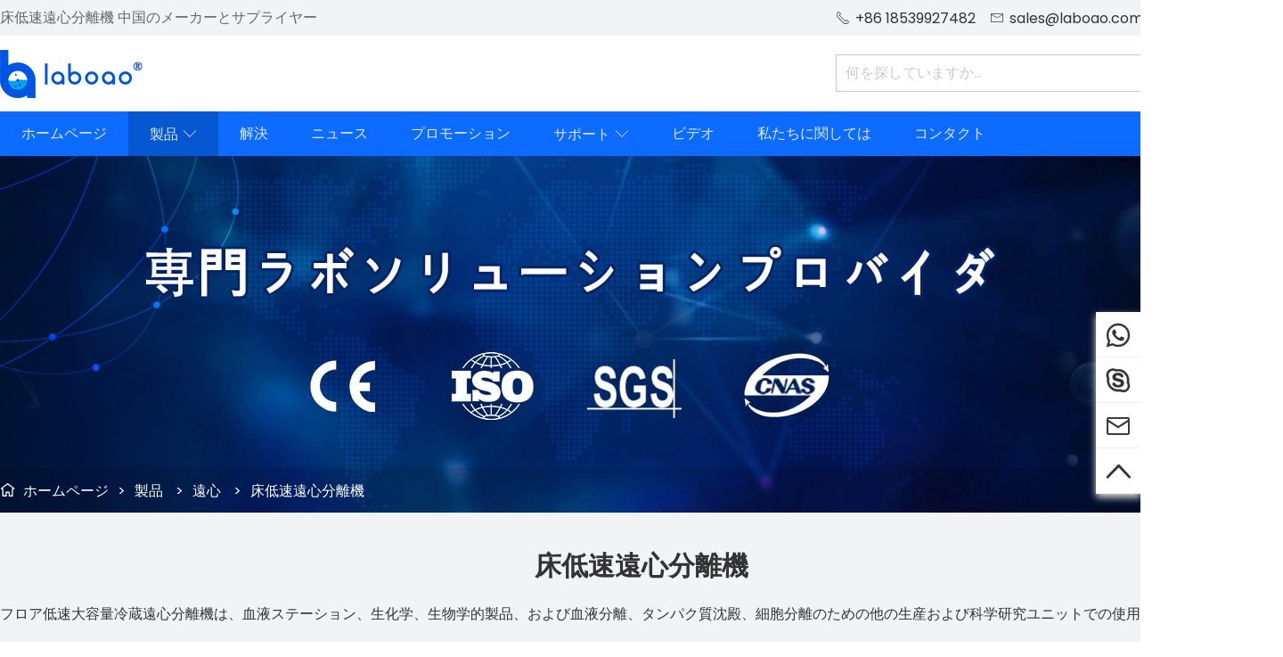

--- FILE ---
content_type: text/html; charset=utf-8
request_url: https://jp.laboao.com/products/floor-low-speed-centrifuge
body_size: 11020
content:
<!DOCTYPE html>
<html lang="jp">
<head>
	<meta charset="UTF-8">
	<meta http-equiv="X-UA-Compatible" content="IE=edge,chrome=1">
	<meta name="robots" contect="all">
	<meta name="renderer" content="webkit">
	<meta name="copyright" content="LABOAO">
	<meta name="viewport" content="width=device-width, initial-scale=1, maximum-scale=1, minimum-scale=1, user-scalable=no, viewport-fit=cover">
	<title>中国 床低速遠心分離機 メーカーとサプライヤー - LABOAO</title>
	<meta name="keywords" content="中国 床低速遠心分離機,床低速遠心分離機 メーカー,床低速遠心分離機 サプライヤー,床低速遠心分離機 価格,床低速遠心分離機 販売のため,低速遠心分離機、低速床遠心分離機、床スタンド低速遠心分離機、大容量遠心分離機">
	<meta name="description" content="フロア低速大容量冷蔵遠心分離機は、血液ステーション、生化学、生物学的製品、および血液分離、タンパク質沈殿、細胞分離のための他の生産および科学研究ユニットでの使用に適しています。">	
    <meta name="theme-color" content="#0d6cff">
	<meta name="apple-mobile-web-app-status-bar-style" content="black">
	<meta property="og:type" content="product">
    <meta property="og:title" content="中国 床低速遠心分離機 メーカーとサプライヤー - LABOAO">
    <meta property="og:site_name" content="www.laboao.com">
    <meta property="og:description" content="フロア低速大容量冷蔵遠心分離機は、血液ステーション、生化学、生物学的製品、および血液分離、タンパク質沈殿、細胞分離のための他の生産および科学研究ユニットでの使用に適しています。">
    <meta property="og:url" content="https://jp.laboao.com/products/floor-low-speed-centrifuge">
    
	<link rel="manifest" href="/manifest.json">
	<link rel="apple-touch-icon" href="/images/touch-icon-iphone.png">
	<link rel="apple-touch-icon" sizes="152x152" href="/images/touch-icon-ipad.png">
	<link rel="apple-touch-icon" sizes="180x180" href="/images/touch-icon-iphone-retina.png">
	<link rel="apple-touch-icon" sizes="167x167" href="/images/touch-icon-ipad-retina.png">
	<link rel="shortcut icon" type="image/x-icon" href="https://jp.laboao.com/favicon.ico">
    <link rel="canonical" href="https://jp.laboao.com/products/floor-low-speed-centrifuge">
    <link rel="alternate" media="only screen and (max-width:640px)" href="https://m.laboao.com/products/floor-low-speed-centrifuge">
    <link rel="alternate" hreflang="en" href="https://www.laboao.com/products/floor-low-speed-centrifuge">
    <link rel="alternate" hreflang="pt" href="https://pt.laboao.com/products/floor-low-speed-centrifuge">
    <link rel="alternate" hreflang="es" href="https://es.laboao.com/products/floor-low-speed-centrifuge">
    <link rel="alternate" hreflang="ru" href="https://ru.laboao.com/products/floor-low-speed-centrifuge">
    <link rel="alternate" hreflang="de" href="https://de.laboao.com/products/floor-low-speed-centrifuge">
    <link rel="alternate" hreflang="fr" href="https://fr.laboao.com/products/floor-low-speed-centrifuge">
    <link rel="alternate" hreflang="ar" href="https://ar.laboao.com/products/floor-low-speed-centrifuge">
    <link rel="alternate" hreflang="kr" href="https://kr.laboao.com/products/floor-low-speed-centrifuge">
    <link rel="alternate" hreflang="it" href="https://it.laboao.com/products/floor-low-speed-centrifuge">
    <link rel="alternate" hreflang="id" href="https://id.laboao.com/products/floor-low-speed-centrifuge">
    <link rel="alternate" hreflang="jp" href="https://jp.laboao.com/products/floor-low-speed-centrifuge">
    <link rel="alternate" hreflang="nl" href="https://nl.laboao.com/products/floor-low-speed-centrifuge">
    <link rel="alternate" hreflang="in" href="https://in.laboao.com/products/floor-low-speed-centrifuge">
    <link rel="alternate" hreflang="x-default" href="https://www.laboao.com/products/floor-low-speed-centrifuge">
	<link rel="stylesheet" type="text/css" href="/stylesheets/base.css">
	<link rel="stylesheet" type="text/css" href="/stylesheets/common.css">
	<link rel="stylesheet" type="text/css" href="/stylesheets/products.css">
	<script type="application/ld+json">
	    {
	    	"@context": "https://schema.org",
	    	"@type": "BreadcrumbList",
	    	"itemListElement": [{
	   			"@type": "ListItem",
	    		"position": 1,
	    		"name": "Products",
	    		"item": "https://jp.laboao.com/products"
	      },{
	    		"@type": "ListItem",
	    		"position": 2,
	    		"name": "床低速遠心分離機",
	    		"item": "https://jp.laboao.com/products/floor-low-speed-centrifuge"
	      }]
	    }
    </script>
	<link rel="prefetch" href="/fonts/Poppins-Regular.ttf" as="font" type="font/ttf" crossorigin="">
<!--[if lt IE 9]>
  <script src="/javascripts/html5shiv.js"></script>
  <script src="/javascripts/selectivizr.js"></script>
<![endif]-->
<script defer>
	var _hmt = _hmt || [];
	(function() {
	  var hm = document.createElement("script");
	  hm.src = "https://hm.baidu.com/hm.js?3c35d3cf25400e9886b01846866e868b";
	  var s = document.getElementsByTagName("script")[0]; 
	  s.parentNode.insertBefore(hm, s);
	})();
</script>

<!-- Google tag (gtag.js) -->
<script async src="https://www.googletagmanager.com/gtag/js?id=G-RN38HQEM7N"></script>
<script>
  window.dataLayer = window.dataLayer || [];
  function gtag(){dataLayer.push(arguments);}
  gtag('js', new Date());

  gtag('config', 'G-RN38HQEM7N');
</script>
</head>
<body>
	<main>
		
<section id="top">
	<div class="tcontent">
		<div class="slogan">
			
				床低速遠心分離機 中国のメーカーとサプライヤー
			
		</div>
		<div class="fr">
			<div class="top-contact">
				<span><i class="icon">&#xe60b;</i>+86 18539927482</span>
				<span><i class="icon">&#xe60c;</i><a href="mailto:sales@laboao.com">sales@laboao.com</a></span>
			</div>
			<div class="multi-language">
				<div><em class="flag flag-jp"></em><span>日本語</span><i class="icon">&#xe627;</i></div>
				<ul>
					<li><a href="//www.laboao.com"><span class="flag flag-en"></span>English</a></li>
					<li><a href="//pt.laboao.com"><span class="flag flag-pt"></span>Português</a></li>
					<li><a href="//es.laboao.com"><span class="flag flag-es"></span>Español</a></li>					
					<li><a href="//ru.laboao.com"><span class="flag flag-ru"></span>Pусский</a></li>
					<li><a href="//de.laboao.com"><span class="flag flag-de"></span>Deutsch</a></li>
					<li><a href="//fr.laboao.com"><span class="flag flag-fr"></span>Français</a></li>
					<li><a href="//ar.laboao.com"><span class="flag flag-ar"></span>العربية </a></li>
					<li><a href="//it.laboao.com"><span class="flag flag-it"></span>Italiano</a></li>
					<li><a href="//id.laboao.com"><span class="flag flag-id"></span>Indonesia</a></li>
					<li><a href="//kr.laboao.com"><span class="flag flag-kr"></span>한국어</a></li>
					<li><a href="//nl.laboao.com"><span class="flag flag-nl"></span>Nederlands</a></li>
					<li><a href="//in.laboao.com"><span class="flag flag-in"></span>हिंदी</a></li>
				</ul>
			</div>
		</div>
	</div>
</section>
<header>
	<section class="header-top">
		<div class="logo" title="LABOAO"><a href="https://jp.laboao.com" title="HOME"></a></div>
		<div class="fr">
			<div id="search-box">
				<form action="/search" method="get">
					<input type="search" name="keywords" class="search-product" placeholder="何を探していますか...">
					<input type="submit" class="btn-search" value="">
					<span><i class="icon">&#xe6f2;</i></span>
				</form>
			</div>
		</div>

		<section id="nav-adaptive">
			<div class="multi-language adaptive-language">
				<div><em class="flag flag-jp"></em><span>日本語</span><i class="icon">&#xe627;</i></div>
				<ul>
					<li><a href="//www.laboao.com"><span class="flag flag-en"></span>English</a></li>
					<li><a href="//pt.laboao.com"><span class="flag flag-pt"></span>Português</a></li>
					<li><a href="//es.laboao.com"><span class="flag flag-es"></span>Español</a></li>					
					<li><a href="//ru.laboao.com"><span class="flag flag-ru"></span>Pусский</a></li>
					<li><a href="//de.laboao.com"><span class="flag flag-de"></span>Deutsch</a></li>
					<li><a href="//fr.laboao.com"><span class="flag flag-fr"></span>Français</a></li>
					<li><a href="//ar.laboao.com"><span class="flag flag-ar"></span>العربية </a></li>
					<li><a href="//it.laboao.com"><span class="flag flag-it"></span>Italiano</a></li>
					<li><a href="//id.laboao.com"><span class="flag flag-id"></span>Indonesia</a></li>
					<li><a href="//kr.laboao.com"><span class="flag flag-kr"></span>한국어</a></li>
					<li><a href="//nl.laboao.com"><span class="flag flag-nl"></span>Nederlands</a></li>
					<li><a href="//in.laboao.com"><span class="flag flag-in"></span>हिंदी</a></li>
				</ul>
			</div>
			<div id="nav-adaptive-button">
				<i class="icon">&#xe61e;</i>
			</div>		
			<ul>
				<li class=""><a href="/">ホームページ</a></li>
				<li class="cur">
					<a href="/products" >製品</a>
					<span class="icon">&#xe627;</span>
					<div class="nav-adaptive-sub">
						
						
						
						
						
						
						
						
						
						
						
						
						
						
						
						
						
						
						
						
						
						
						
						
						
						
						
						
						
						
						
						
						
						
						
						
						
						
						
						
						
						
						
						
						
						
						
						
						
						
						
						
						
						
						
						
						
						
						
						
						
						
						
						
						
						
						
						
						
						
						
						
						
						
						
						
						
						
						
						
						
						
						
						
						
						
						
						
						
						
						
						<div><a href="/products/extraction-distillation-equipment">抽出蒸留装置</a></div>
						
						
						
						
						
						
						
						
						
						
						
						
						
						
						
						
						
						
						
						
						
						
						
						
						
						
						
						
						
						
						
						
						
						
						
						
						
						
						
						
						
						
						
						
						
						
						
						
						
						
						
						
						
						
						
						
						
						
						
						
						
						
						
						
						
						
						
						
						
						
						
						
						
						
						
						
						
						
						
						
						
						
						
						
						
						
						
						
						
						
						
						
						
						
						
						
						
						
						
						
						
						
						
						
						
						
						
						
						
						
						
						
						
						
						
						
						
						
						
						
						
						
						
						
						
						
						
						
						
						
						
						
						
						
						
						
						
						<div><a href="/products/reactor">リアクター</a></div>
						
						
						
						<div><a href="/products/rotary-evaporator">ロータリーエバポレーター</a></div>
						
						
						
						<div><a href="/products/bioreactor-fermenter">バイオリアクター発酵槽</a></div>
						
						<div><a href="/products/freeze-dryer">フリーズドライヤー</a></div>
						
						
						
						<div><a href="/products/spray-dryer">噴霧乾燥機</a></div>
						
						
						
						<div><a href="/products/steam-sterilizer">蒸気滅菌器</a></div>
						
						
						
						<div><a href="/products/centrifuge">遠心</a></div>
						
						
						
						<div><a href="/products/lab-furnace">ラボ炉</a></div>
						
						
						
						<div><a href="/products/drying-oven">乾燥オーブン</a></div>
						
						
						
						<div><a href="/products/incubator">インキュベータ</a></div>
						
						
						
						
						
						<div><a href="/products/low-temperature-freezer">低温冷凍庫</a></div>
						
						<div><a href="/products/laboratory-equipment">研究所の備品</a></div>
						
						
						
						
						
						<div><a href="/products/life-science-instrument">ライフサイエンス機器</a></div>
						
						<div><a href="/products/drug-testing-instrument">薬物検査器</a></div>
						
						
						
						<div><a href="/products/food-testing-instrument">食品検査機器</a></div>
						
						
						
						
						
						<div><a href="/products/analytical-instrument">分析機器</a></div>
						
						
						
						
						
						<div><a href="/products/petroleum-testing-equipment">石油試験装置</a></div>
						
						<div><a href="/products/water-analysis-instrument">水分析装置</a></div>
						
						
						
					</div>
				</li>
				<li class=""><a href="/solution">解決</a></li>
				<li class=""><a href="/news">ニュース</a></li>
				<li class=""><a href="/promotion">プロモーション</a>
				<li class=""><a href="#">サポート</a>
					<span class="icon">&#xe627;</span>
					<div class="nav-adaptive-sub">
						<div><a href="/service">サービス</a></div>
						<div><a href="/application">応用</a></div>
						<div><a href="/agent">エージェント</a></div>
						<div><a href="/faq">よくある質問</a></div>
						<div><a href="/catalog">カタログ</a></div>
					</div>
				</li>
				<li class=""><a href="/videos">ビデオ</a></li>
				<li class=""><a href="/about">私たちに関しては</a></li>
				<li class=""><a href="/contact">コンタクト</a></li>
				<li>
					<form action="/search" method="get">
						<input type="search" name="keywords" class="search-product" placeholder="何を探していますか...">
						<input type="submit" class="btn-search" value="検索">
					</form>
				</li>
			</ul>
		</section>
	</section>
	<nav>
		<ul>
			<li class=""><a href="/">ホームページ</a></li>
			<li class="cur">
				<a href="/products">製品<span class="icon">&#xe627;</span></a>
				<div class="sub-nav">
					
						
					
						
					
						
					
						
					
						
					
						
					
						
					
						
					
						
					
						
					
						
					
						
					
						
					
						
					
						
					
						
					
						
					
						
					
						
					
						
					
						
					
						
					
						
					
						
					
						
					
						
					
						
					
						
					
						
					
						
					
						
					
						
					
						
					
						
					
						
					
						
					
						
					
						
					
						
					
						
					
						
					
						
					
						
					
						
					
						
					
						
						
						<div>							
							<a href="/products/extraction-distillation-equipment">抽出蒸留装置</a>							
							<ul>
								
									
								
									
								
									
								
									
								
									
								
									
								
									
								
									
								
									
								
									
								
									
								
									
								
									
								
									
								
									
								
									
								
									
								
									
								
									
								
									
								
									
								
									
								
									
								
									
								
									
								
									
								
									
								
									
								
									
								
									
								
									
								
									
								
									
								
									
								
									
								
									
								
									
								
									
								
									
								
									
								
									
								
									
								
									
								
									
								
									
								
									
								
									
								
									
								
									
								
									
								
									
								
									
								
									
								
									
								
									
								
									
								
									
								
									
								
									
									<li><a href="/products/centrifugal-extractor">遠心抽出器</a></li>
									
								
									
									<li><a href="/products/molecular-distillation-system">分子蒸留システム</a></li>
									
								
									
								
									
								
									
								
									
								
									
								
									
								
									
									<li><a href="/products/short-path-distillation">ショートパス蒸留</a></li>
									
								
									
								
									
									<li><a href="/products/falling-film-evaporator">フォーリングフィルムエバポレーター</a></li>
									
								
									
								
									
								
									
								
									
								
									
								
									
								
									
								
									
								
									
								
									
								
									
								
									
								
									
								
									
								
									
								
									
								
									
								
									
								
									
								
									
								
									
								
									
								
									
								
									
								
									
								
									
								
									
								
									
								
									
								
									
								
									
								
									
								
									
								
									
								
									
								
									
								
									
									<li><a href="/products/supercritical-extraction-equipment">超臨界抽出装置</a></li>
									
								
									
									<li><a href="/products/closed-loop-extractor">閉ループ抽出器</a></li>
									
								
									
								
									
								
									
								
									
								
									
								
									
								
									
								
									
								
									
								
									
								
									
								
									
								
									
								
									
								
									
								
									
								
									
								
									
								
									
								
									
								
									
								
									
								
									
								
									
								
									
								
									
								
									
								
									
								
									
								
									
								
									
								
									
								
									
								
									
								
									
								
									
								
									
								
									
								
									
								
									
								
									
								
									
								
									
								
							</ul>
						</div>
						
					
						
					
						
					
						
					
						
					
						
					
						
					
						
					
						
					
						
					
						
					
						
					
						
					
						
					
						
					
						
					
						
					
						
					
						
					
						
					
						
					
						
					
						
					
						
					
						
					
						
					
						
					
						
					
						
					
						
					
						
					
						
					
						
					
						
					
						
					
						
					
						
					
						
					
						
					
						
					
						
					
						
					
						
					
						
					
						
					
						
					
						
					
						
					
						
					
						
					
						
					
						
					
						
					
						
					
						
					
						
					
						
					
						
					
						
					
						
					
						
					
						
					
						
					
						
					
						
					
						
					
						
					
						
					
						
					
						
						
						<div>							
							<a href="/products/reactor">リアクター</a>							
							<ul>
								
									
								
									
									<li><a href="/products/single-layer-glass-reactor">単層ガラス反応器</a></li>
									
								
									
									<li><a href="/products/jacketed-glass-reactor">ジャケット付きガラス反応器</a></li>
									
								
									
								
									
								
									
								
									
								
									
								
									
								
									
								
									
								
									
								
									
								
									
								
									
								
									
								
									
								
									
								
									
								
									
								
									
								
									
								
									
								
									
								
									
								
									
								
									
									<li><a href="/products/lifting-glass-reactor">リフティングガラスリアクター</a></li>
									
								
									
								
									
								
									
								
									
								
									
								
									
								
									
								
									
								
									
								
									
								
									
								
									
								
									
								
									
								
									
								
									
								
									
								
									
								
									
								
									
								
									
								
									
								
									
								
									
								
									
								
									
								
									
								
									
								
									
								
									
								
									
								
									
								
									
								
									
								
									
								
									
								
									
								
									
								
									
								
									
								
									
								
									
								
									
								
									
								
									
								
									
								
									
									<li><a href="/products/crystallization-reactor">結晶化反応器</a></li>
									
								
									
								
									
								
									
								
									
								
									
								
									
								
									
								
									
								
									
								
									
								
									
								
									
								
									
								
									
								
									
								
									
								
									
								
									
								
									
								
									
								
									
								
									
								
									
								
									
								
									
								
									
								
									
								
									
								
									
								
									
								
									
								
									
								
									
								
									
									<li><a href="/products/stainless-steel-reactor">ステンレス製リアクター</a></li>
									
								
									
								
									
								
									
								
									
								
									
								
									
								
									
								
									
								
									
								
									
								
									
								
									
								
									
								
									
								
									
								
									
								
									
								
									
								
									
								
									
								
									
								
									
								
									
								
									
								
									
								
									
								
									
								
									
								
									
								
									
								
									
								
									
								
									
								
									
								
									
								
									
								
									
								
									
								
									
								
									
								
									
								
									
								
							</ul>
						</div>
						
					
						
					
						
						
						<div>							
							<a href="/products/rotary-evaporator">ロータリーエバポレーター</a>							
							<ul>
								
									
								
									
								
									
								
									
									<li><a href="/products/1l-5l-rotary-evaporator">1L-5Lロータリーエバポレーター</a></li>
									
								
									
									<li><a href="/products/10l-100l-rotary-evaporator">10L-100Lロータリーエバポレーター</a></li>
									
								
									
								
									
								
									
								
									
								
									
								
									
								
									
								
									
									<li><a href="/products/automatic-lifting-rotary-evaporator">自動リフティングロータリーエバポレーター</a></li>
									
								
									
								
									
								
									
								
									
								
									
								
									
								
									
								
									
								
									
								
									
								
									
								
									
								
									
								
									
								
									
								
									
								
									
								
									
								
									
								
									
								
									
								
									
								
									
								
									
								
									
								
									
								
									
								
									
								
									
								
									
								
									
								
									
								
									
								
									
								
									
								
									
								
									
								
									
								
									
								
									
								
									
								
									
								
									
								
									
								
									
								
									
								
									
								
									
								
									
								
									
								
									
								
									
								
									
								
									
								
									
								
									
								
									
								
									
								
									
								
									
								
									
								
									
								
									
								
									
								
									
								
									
								
									
								
									
								
									
								
									
								
									
								
									
								
									
								
									
								
									
								
									
								
									
								
									
								
									
								
									
								
									
								
									
								
									
								
									
								
									
								
									
								
									
								
									
								
									
								
									
								
									
								
									
								
									
								
									
								
									
								
									
								
									
								
									
								
									
								
									
								
									
								
									
								
									
								
									
								
									
								
									
								
									
								
									
								
									
								
									
								
									
								
									
								
									
								
									
								
									
								
									
								
									
								
									
								
									
								
									
								
									
								
									
								
									
								
									
								
									
								
									
								
									
								
									
								
									
								
									
								
									
								
									
								
									
								
									
								
									
								
									
								
									
								
							</ul>
						</div>
						
					
						
					
						
						
						<div>							
							<a href="/products/bioreactor-fermenter">バイオリアクター発酵槽</a>							
							<ul>
								
									
								
									
								
									
								
									
								
									
								
									
								
									
								
									
								
									
								
									
								
									
								
									
								
									
								
									
								
									
								
									
								
									
								
									
								
									
								
									
								
									
								
									
								
									
								
									
								
									
								
									
								
									
								
									
								
									
								
									
								
									
								
									
								
									
								
									
								
									
								
									
								
									
								
									
								
									
								
									
								
									
								
									
								
									
								
									
								
									
								
									
								
									
								
									
								
									
								
									
								
									
								
									
								
									
								
									
								
									
								
									
								
									
								
									
								
									
								
									
								
									
								
									
								
									
								
									
								
									
								
									
								
									
								
									
								
									
								
									
									<li><a href="/products/micro-fermenter-bioreactor">マイクロ発酵槽バイオリアクター</a></li>
									
								
									
									<li><a href="/products/glass-bioreactor-fermenter">ガラスバイオリアクター発酵槽</a></li>
									
								
									
									<li><a href="/products/stainless-steel-fermenter-bioreactor">ステンレス鋼発酵槽バイオリアクター</a></li>
									
								
									
									<li><a href="/products/cell-bioreactor-system">細胞バイオリアクターシステム</a></li>
									
								
									
								
									
									<li><a href="/products/solid-state-fermenter">固体バイオリアクター発酵槽</a></li>
									
								
									
								
									
								
									
								
									
								
									
								
									
								
									
								
									
								
									
								
									
								
									
								
									
								
									
								
									
								
									
								
									
								
									
								
									
								
									
								
									
								
									
								
									
								
									
								
									
								
									
								
									
								
									
								
									
								
									
								
									
								
									
								
									
								
									
								
									
								
									
									<li><a href="/products/other-bioreactor-system">その他のバイオリアクターシステム</a></li>
									
								
									
								
									
								
									
								
									
								
									
								
									
								
									
								
									
								
									
								
									
								
									
								
									
								
									
								
									
								
									
								
									
								
									
								
									
								
									
								
									
								
									
								
									
								
									
								
									
								
									
								
									
								
									
								
									
								
									
								
									
								
									
								
									
								
									
								
									
								
									
								
									
								
									
								
									
								
									
								
									
								
							</ul>
						</div>
						
					
						
						
						<div>							
							<a href="/products/freeze-dryer">フリーズドライヤー</a>							
							<ul>
								
									
								
									
								
									
								
									
								
									
								
									
									<li><a href="/products/laboratory-freeze-dryer">実験用凍結乾燥機</a></li>
									
								
									
									<li><a href="/products/small-food-freeze-dryer">小型食品冷凍乾燥機</a></li>
									
								
									
									<li><a href="/products/pilot-freeze-dryer">パイロットフリーズドライヤー</a></li>
									
								
									
								
									
								
									
								
									
								
									
								
									
								
									
								
									
								
									
								
									
								
									
								
									
								
									
								
									
								
									
								
									
								
									
								
									
								
									
								
									
								
									
								
									
								
									
								
									
								
									
								
									
								
									
								
									
								
									
								
									
								
									
								
									
								
									
								
									
								
									
								
									
								
									
								
									
								
									
								
									
								
									
								
									
								
									
								
									
								
									
								
									
								
									
								
									
								
									
								
									
								
									
								
									
								
									
								
									
								
									
								
									
								
									
								
									
								
									
								
									
								
									
								
									
								
									
								
									
								
									
								
									
								
									
								
									
								
									
								
									
								
									
								
									
								
									
								
									
								
									
								
									
								
									
								
									
								
									
								
									
								
									
								
									
								
									
									<li><a href="/products/large-food-freeze-dryer">大型食品凍結乾燥機</a></li>
									
								
									
									<li><a href="/products/pharmaceutical-freeze-dryer">医薬品凍結乾燥機</a></li>
									
								
									
									<li><a href="/products/industrial-freeze-dryer">工業用凍結乾燥機</a></li>
									
								
									
								
									
								
									
								
									
								
									
								
									
								
									
								
									
								
									
								
									
								
									
								
									
								
									
								
									
								
									
								
									
								
									
								
									
								
									
								
									
								
									
								
									
								
									
								
									
								
									
								
									
								
									
								
									
								
									
								
									
								
									
								
									
								
									
								
									
								
									
								
									
								
									
								
									
								
									
								
									
								
									
								
									
								
									
								
									
								
									
								
									
								
									
								
									
								
									
								
									
								
									
								
									
								
									
								
									
								
									
								
									
								
									
								
							</ul>
						</div>
						
					
						
					
						
						
						<div>							
							<a href="/products/spray-dryer">噴霧乾燥機</a>							
							<ul>
								
									
								
									
								
									
								
									
								
									
								
									
								
									
								
									
								
									
								
									
								
									
								
									
								
									
								
									
								
									
								
									
								
									
								
									
								
									
								
									
								
									
								
									
								
									
								
									
								
									
								
									
								
									
								
									
								
									
								
									
								
									
								
									
								
									
								
									
								
									
								
									
								
									
								
									
								
									
								
									
								
									
								
									
								
									
								
									
								
									
								
									
								
									
								
									
								
									
								
									
								
									
								
									
								
									
								
									
								
									
								
									
								
									
								
									
								
									
								
									
								
									
								
									
								
									
								
									
								
									
								
									
								
									
								
									
								
									
								
									
								
									
								
									
								
									
								
									
								
									
								
									
								
									
								
									
								
									
								
									
								
									
								
									
								
									
								
									
								
									
								
									
								
									
								
									
								
									
								
									
								
									
								
									
								
									
								
									
								
									
								
									
								
									
								
									
									<li><a href="/products/small-spray-dryer">小型スプレードライヤー</a></li>
									
								
									
									<li><a href="/products/freeze-spray-dryer">冷蔵スプレードライヤー</a></li>
									
								
									
									<li><a href="/products/centrifugal-spray-dryer">遠心噴霧乾燥機</a></li>
									
								
									
									<li><a href="/products/granulation-spray-dryer">造粒スプレードライヤー</a></li>
									
								
									
									<li><a href="/products/closed-cycle-spray-dryer">クローズドサイクルスプレードライヤー</a></li>
									
								
									
								
									
								
									
								
									
								
									
								
									
								
									
								
									
								
									
								
									
								
									
								
									
								
									
								
									
								
									
								
									
								
									
								
									
								
									
								
									
								
									
								
									
								
									
								
									
								
									
								
									
								
									
								
									
								
									
								
									
								
									
								
									
								
									
								
									
								
									
								
									
								
									
								
									
								
									
								
									
								
									
								
									
								
									
								
									
								
									
								
									
								
									
								
									
								
							</ul>
						</div>
						
					
						
					
						
						
						<div>							
							<a href="/products/steam-sterilizer">蒸気滅菌器</a>							
							<ul>
								
									
								
									
								
									
								
									
								
									
								
									
								
									
								
									
								
									
									<li><a href="/products/portable-steam-sterilizer">ポータブル蒸気滅菌器</a></li>
									
								
									
									<li><a href="/products/benchtop-steam-sterilizer">ベンチトップスチーム滅菌器</a></li>
									
								
									
									<li><a href="/products/vertical-steam-sterilizer">縦型蒸気滅菌器</a></li>
									
								
									
									<li><a href="/products/horizontal-steam-sterilizer">水平蒸気滅菌器</a></li>
									
								
									
								
									
								
									
								
									
								
									
								
									
								
									
								
									
								
									
								
									
								
									
								
									
								
									
								
									
								
									
								
									
								
									
								
									
								
									
								
									
								
									
								
									
								
									
								
									
								
									
								
									
								
									
								
									
								
									
								
									
								
									
								
									
								
									
								
									
								
									
								
									
								
									
								
									
								
									
								
									
								
									
								
									
								
									
								
									
								
									
								
									
								
									
								
									
								
									
								
									
								
									
								
									
								
									
								
									
								
									
								
									
								
									
								
									
								
									
								
									
								
									
								
									
								
									
								
									
								
									
								
									
								
									
								
									
								
									
								
									
								
									
								
									
								
									
								
									
								
									
								
									
								
									
								
									
								
									
								
									
								
									
								
									
								
									
								
									
								
									
								
									
								
									
								
									
								
									
								
									
								
									
								
									
								
									
								
									
								
									
								
									
								
									
								
									
								
									
								
									
								
									
								
									
								
									
								
									
								
									
								
									
								
									
								
									
								
									
								
									
								
									
								
									
								
									
								
									
								
									
								
									
								
									
								
									
								
									
								
									
								
									
								
									
								
									
								
									
								
									
								
									
								
									
								
									
								
									
								
									
								
									
								
									
								
									
								
									
								
									
								
									
								
									
								
									
								
							</ul>
						</div>
						
					
						
					
						
						
						<div>							
							<a href="/products/centrifuge">遠心</a>							
							<ul>
								
									
								
									
								
									
								
									
								
									
								
									
								
									
								
									
								
									
								
									
								
									
								
									
								
									
								
									
									<li><a href="/products/benchtop-high-speed-centrifuge">ベンチトップ高速遠心分離機</a></li>
									
								
									
									<li><a href="/products/benchtop-low-speed-centrifuge">ベンチトップ低速遠心分離機</a></li>
									
								
									
									<li><a href="/products/floor-high-speed-centrifuge">床高速遠心分離機</a></li>
									
								
									
									<li><a href="/products/floor-low-speed-centrifuge">床低速遠心分離機</a></li>
									
								
									
									<li><a href="/products/medical-centrifuge">医療用遠心分離機</a></li>
									
								
									
								
									
								
									
								
									
								
									
								
									
								
									
								
									
								
									
								
									
								
									
								
									
								
									
								
									
								
									
								
									
								
									
								
									
								
									
								
									
								
									
								
									
								
									
								
									
								
									
								
									
								
									
								
									
								
									
								
									
								
									
								
									
								
									
								
									
								
									
								
									
								
									
								
									
								
									
								
									
								
									
								
									
								
									
								
									
								
									
								
									
								
									
									<li><a href="/products/mini-centrifuge">ミニ遠心分離機</a></li>
									
								
									
								
									
								
									
								
									
								
									
								
									
								
									
								
									
								
									
								
									
								
									
									<li><a href="/products/vacuum-concentrator-centrifuge">真空濃縮器遠心分離機</a></li>
									
								
									
								
									
								
									
								
									
								
									
								
									
								
									
								
									
								
									
								
									
								
									
								
									
								
									
								
									
								
									
								
									
								
									
								
									
								
									
								
									
								
									
								
									
								
									
								
									
								
									
								
									
								
									
								
									
								
									
								
									
								
									
								
									
								
									
									<li><a href="/products/high-speed-tubular-centrifuge">高速管状遠心分離機</a></li>
									
								
									
								
									
								
									
								
									
								
									
								
									
								
									
								
									
								
									
								
									
								
									
								
									
								
									
								
									
								
									
								
									
								
									
								
									
								
									
								
									
								
									
								
									
								
									
								
									
								
									
								
									
								
									
								
									
								
									
								
									
								
									
								
									
								
									
								
									
								
									
								
									
								
									
								
									
								
									
								
									
								
									
								
							</ul>
						</div>
						
					
						
					
						
						
						<div>							
							<a href="/products/lab-furnace">ラボ炉</a>							
							<ul>
								
									
								
									
								
									
								
									
								
									
								
									
								
									
								
									
								
									
								
									
								
									
								
									
								
									
								
									
								
									
								
									
								
									
								
									
								
									
								
									
								
									
								
									
								
									
								
									
								
									
									<li><a href="/products/muffle-furnace">マッフル炉</a></li>
									
								
									
									<li><a href="/products/ash-furnace">灰炉</a></li>
									
								
									
								
									
								
									
								
									
								
									
								
									
								
									
								
									
								
									
								
									
								
									
								
									
								
									
								
									
								
									
								
									
								
									
								
									
								
									
								
									
								
									
								
									
								
									
								
									
								
									
								
									
								
									
								
									
								
									
								
									
								
									
								
									
								
									
								
									
								
									
								
									
								
									
								
									
								
									
								
									
								
									
								
									
								
									
								
									
								
									
								
									
								
									
								
									
								
									
								
									
								
									
								
									
								
									
								
									
								
									
								
									
								
									
								
									
								
									
								
									
								
									
								
									
								
									
								
									
								
									
								
									
								
									
								
									
								
									
								
									
								
									
								
									
								
									
								
									
								
									
								
									
								
									
									<li><a href="/products/vacuum-atmosphere-tube-furnace">真空雰囲気管状炉</a></li>
									
								
									
								
									
								
									
								
									
								
									
								
									
								
									
								
									
								
									
								
									
								
									
									<li><a href="/products/vacuum-atmosphere-muffle-furnace">真空雰囲気マッフル炉</a></li>
									
								
									
								
									
								
									
								
									
								
									
								
									
								
									
								
									
								
									
								
									
								
									
								
									
								
									
								
									
								
									
								
									
								
									
								
									
								
									
								
									
								
									
								
									
								
									
								
									
								
									
								
									
								
									
								
									
								
									
								
									
								
									
								
									
								
									
								
									
								
									
								
									
								
							</ul>
						</div>
						
					
						
					
						
						
						<div>							
							<a href="/products/drying-oven">乾燥オーブン</a>							
							<ul>
								
									
								
									
								
									
								
									
								
									
								
									
								
									
								
									
								
									
								
									
								
									
								
									
								
									
								
									
								
									
								
									
								
									
								
									
								
									
								
									
								
									
								
									
								
									
								
									
								
									
								
									
								
									
								
									
								
									
								
									
								
									
								
									
								
									
								
									
								
									
								
									
								
									
								
									
								
									
								
									
								
									
								
									
								
									
								
									
								
									
								
									
								
									
									<li><a href="/products/electric-drying-oven">電気乾燥オーブン</a></li>
									
								
									
									<li><a href="/products/vacuum-drying-oven">真空乾燥オーブン</a></li>
									
								
									
								
									
								
									
								
									
								
									
								
									
								
									
								
									
								
									
								
									
									<li><a href="/products/drying-oven-incubator-dual-use">乾燥オーブン/インキュベーター（デュアルユース）</a></li>
									
								
									
								
									
								
									
								
									
								
									
								
									
								
									
								
									
								
									
								
									
								
									
								
									
								
									
								
									
								
									
								
									
								
									
								
									
								
									
								
									
									<li><a href="/products/sterilizing-oven">滅菌オーブン</a></li>
									
								
									
								
									
								
									
								
									
								
									
								
									
								
									
								
									
								
									
								
									
								
									
								
									
								
									
								
									
								
									
								
									
								
									
								
									
								
									
								
									
								
									
								
									
								
									
								
									
								
									
								
									
									<li><a href="/products/high-temperature-drying-oven">高温乾燥炉</a></li>
									
								
									
								
									
								
									
								
									
								
									
								
									
								
									
								
									
								
									
								
									
								
									
								
									
								
									
								
									
								
									
								
									
								
									
								
									
								
									
								
									
								
									
								
									
								
									
								
									
								
									
								
									
								
									
								
									
								
									
								
									
								
									
								
									
								
									
								
									
								
									
								
									
								
									
								
									
								
									
								
									
								
									
								
									
								
									
								
									
								
									
								
									
								
							</ul>
						</div>
						
					
						
					
						
						
						<div>							
							<a href="/products/incubator">インキュベータ</a>							
							<ul>
								
									
								
									
								
									
								
									
								
									
								
									
								
									
								
									
								
									
								
									
								
									
								
									
								
									
								
									
								
									
								
									
								
									
								
									
								
									
								
									
								
									
								
									
								
									
								
									
								
									
								
									
								
									
								
									
								
									
								
									
								
									
								
									
								
									
								
									
								
									
								
									
								
									
								
									
								
									
								
									
								
									
								
									
								
									
								
									
								
									
								
									
								
									
								
									
								
									
									<li><a href="/products/co2-incubator">Co2インキュベーター</a></li>
									
								
									
									<li><a href="/products/thermostatic-incubator">サーモスタットインキュベーター</a></li>
									
								
									
									<li><a href="/products/mold-incubator">モールドインキュベーター</a></li>
									
								
									
									<li><a href="/products/artificial-climate-incubator">人工気候インキュベーター</a></li>
									
								
									
									<li><a href="/products/biochemical-incubator">生化学的インキュベーター</a></li>
									
								
									
									<li><a href="/products/light-incubator">ライトインキュベーター</a></li>
									
								
									
									<li><a href="/products/drug-stability-test-chamber">薬剤安定性試験室</a></li>
									
								
									
									<li><a href="/products/low-temperature-incubator">低温インキュベーター</a></li>
									
								
									
									<li><a href="/products/seed-aging-incubator">シードエイジングインキュベーター</a></li>
									
								
									
								
									
								
									
								
									
								
									
								
									
								
									
								
									
								
									
									<li><a href="/products/anaerobic-incubator">嫌気性インキュベーター</a></li>
									
								
									
								
									
								
									
								
									
								
									
								
									
								
									
								
									
								
									
								
									
								
									
								
									
								
									
								
									
								
									
								
									
								
									
								
									
								
									
								
									
								
									
								
									
								
									
								
									
								
									
								
									
								
									
								
									
								
									
								
									
								
									
								
									
								
									
								
									
								
									
								
									
								
									
								
									
								
									
								
									
								
									
								
									
								
									
								
									
								
									
								
									
								
									
								
									
								
									
								
									
								
									
								
									
								
									
								
									
								
									
								
									
								
									
								
									
								
									
								
									
								
									
								
									
								
									
								
									
								
									
								
									
								
									
								
									
								
									
								
									
								
									
								
									
								
									
								
									
								
									
								
									
								
									
								
									
								
									
								
									
								
									
								
									
								
									
								
									
								
							</ul>
						</div>
						
					
						
					
						
					
						
						
						<div>							
							<a href="/products/low-temperature-freezer">低温冷凍庫</a>							
							<ul>
								
									
								
									
								
									
								
									
								
									
								
									
								
									
								
									
								
									
								
									
								
									
								
									
								
									
								
									
								
									
								
									
								
									
								
									
								
									
								
									
								
									
								
									
								
									
								
									
								
									
								
									
								
									
								
									
								
									
								
									
								
									
								
									
								
									
								
									
								
									
								
									
								
									
								
									
								
									
								
									
									<li><a href="/products/2c-8c-medical-refrigerator">2°C〜8°C医療用冷蔵庫</a></li>
									
								
									
									<li><a href="/products/4c-blood-bank-refrigerator">4°C血液銀行冷蔵庫</a></li>
									
								
									
									<li><a href="/products/-25c-low-temperature-freezer">-25°C低温冷凍庫</a></li>
									
								
									
									<li><a href="/products/-40c-low-temperature-freezer">-40°C低温冷凍庫</a></li>
									
								
									
									<li><a href="/products/-60c-ultra-low-temperature-freezer">-60°C超低温冷凍庫</a></li>
									
								
									
									<li><a href="/products/-86c-ultra-low-temperature-freezer">-86°C超低温冷凍庫</a></li>
									
								
									
								
									
								
									
								
									
								
									
								
									
								
									
								
									
								
									
								
									
								
									
								
									
								
									
								
									
								
									
								
									
								
									
								
									
								
									
								
									
								
									
								
									
								
									
								
									
								
									
								
									
								
									
								
									
								
									
								
									
								
									
								
									
								
									
								
									
								
									
								
									
								
									
								
									
								
									
								
									
								
									
								
									
								
									
								
									
								
									
								
									
								
									
								
									
								
									
									<li><a href="/products/-105c-cryogenic-freezer">-105℃ 極低温冷凍庫</a></li>
									
								
									
									<li><a href="/products/-135c-cryogenic-freezer">-135℃ 極低温冷凍庫</a></li>
									
								
									
									<li><a href="/products/-150c-cryogenic-freezer">-150℃ 極低温冷凍庫</a></li>
									
								
									
									<li><a href="/products/-164c-cryogenic-freezer">-164℃ 極低温冷凍庫</a></li>
									
								
									
								
									
								
									
								
									
								
									
								
									
								
									
								
									
								
									
								
									
								
									
								
									
								
									
								
									
								
									
								
									
								
									
								
									
								
									
								
									
								
									
								
									
								
									
								
									
								
									
								
									
								
									
								
									
								
									
								
									
								
									
								
									
								
									
								
									
								
									
								
									
								
									
								
									
								
									
								
									
								
									
								
									
								
									
								
									
								
									
								
									
								
									
								
									
								
									
								
									
								
									
								
									
								
									
								
							</ul>
						</div>
						
					
						
						
						<div>							
							<a href="/products/laboratory-equipment">研究所の備品</a>							
							<ul>
								
									
								
									
								
									
								
									
								
									
								
									
								
									
								
									
								
									
								
									
								
									
								
									
								
									
								
									
								
									
								
									
								
									
								
									
								
									
								
									
								
									
								
									
								
									
								
									
								
									
								
									
								
									
								
									
								
									
								
									
								
									
								
									
								
									
								
									
								
									
								
									
								
									
								
									
								
									
								
									
								
									
								
									
								
									
								
									
								
									
								
									
								
									
								
									
								
									
								
									
								
									
								
									
								
									
								
									
								
									
								
									
								
									
								
									
								
									
								
									
								
									
								
									
								
									
								
									
								
									
								
									
								
									
								
									
								
									
								
									
								
									
								
									
								
									
								
									
								
									
								
									
								
									
								
									
								
									
								
									
								
									
								
									
								
									
								
									
								
									
								
									
								
									
								
									
								
									
								
									
								
									
								
									
								
									
								
									
								
									
								
									
								
									
								
									
								
									
								
									
								
									
								
									
								
									
								
									
								
									
								
									
								
									
								
									
								
									
								
									
								
									
									<li><a href="/products/water-bath">ウォーターバス</a></li>
									
								
									
								
									
								
									
								
									
								
									
									<li><a href="/products/fume-hood">ドラフト</a></li>
									
								
									
								
									
									<li><a href="/products/gas-scrubber">ガススクラバー</a></li>
									
								
									
								
									
								
									
									<li><a href="/products/water-distiller">水蒸留器</a></li>
									
								
									
								
									
									<li><a href="/products/pump">ポンプ</a></li>
									
								
									
								
									
									<li><a href="/products/filtration-equipment">ろ過装置</a></li>
									
								
									
								
									
									<li><a href="/products/heating-circulator">暖房サーキュレーター</a></li>
									
								
									
								
									
									<li><a href="/products/chilling-circulator">低温サーキュレーター</a></li>
									
								
									
								
									
									<li><a href="/products/heater-chiller-circulator">ヒーターチラーサーキュレーター</a></li>
									
								
									
								
									
									<li><a href="/products/glass-liquid-separator">ガラス液体セパレーター</a></li>
									
								
									
									<li><a href="/products/ultrasonic-cleaner">超音波洗浄機</a></li>
									
								
									
								
									
								
									
									<li><a href="/products/ultrasonic-disperser">超音波分散機</a></li>
									
								
									
									<li><a href="/products/ultrasonic-flaw-detector">超音波探傷器</a></li>
									
								
									
								
									
								
									
									<li><a href="/products/ultrasonic-thickness-gauge">超音波厚さゲージ</a></li>
									
								
									
								
									
									<li><a href="/products/microwave-digestion">マイクロ波消化</a></li>
									
								
									
									<li><a href="/products/rotational-viscometer">回転粘度計</a></li>
									
								
									
								
									
									<li><a href="/products/ultrapure-water-system">超純水システム</a></li>
									
								
									
									<li><a href="/products/mixers-rotators">ミキサー ローテーター</a></li>
									
								
									
								
									
								
									
									<li><a href="/products/nitrogen-concentrator">窒素濃縮器</a></li>
									
								
							</ul>
						</div>
						
					
						
					
						
					
						
						
						<div>							
							<a href="/products/life-science-instrument">ライフサイエンス機器</a>							
							<ul>
								
									
								
									
								
									
								
									
								
									
								
									
								
									
								
									
								
									
								
									
								
									
								
									
								
									
								
									
								
									
								
									
								
									
								
									
								
									
								
									
								
									
								
									
								
									
								
									
								
									
								
									
								
									
								
									
								
									
								
									
								
									
								
									
								
									
								
									
								
									
									<li><a href="/products/biological-safety-cabinet">生物学的安全キャビネット</a></li>
									
								
									
									<li><a href="/products/clean-bench">クリーンベンチ</a></li>
									
								
									
									<li><a href="/products/liquid-nitrogen-tank">液体窒素タンク</a></li>
									
								
									
									<li><a href="/products/incubator-shaker">インキュベーターシェーカー</a></li>
									
								
									
									<li><a href="/products/ultrasonic-cell-crusher">超音波セルクラッシャー</a></li>
									
								
									
								
									
								
									
								
									
								
									
								
									
								
									
								
									
								
									
								
									
								
									
								
									
								
									
								
									
								
									
								
									
								
									
								
									
								
									
								
									
								
									
								
									
									<li><a href="/products/pcr-thermal-cycler">PCRサーマルサイクラー</a></li>
									
								
									
									<li><a href="/products/nucleic-acid-extractor">核酸抽出器</a></li>
									
								
									
								
									
								
									
								
									
								
									
								
									
								
									
								
									
								
									
								
									
								
									
								
									
								
									
								
									
								
									
									<li><a href="/products/molecular-biology-instrument">分子生物学機器</a></li>
									
								
									
								
									
								
									
								
									
								
									
								
									
								
									
								
									
								
									
								
									
								
									
								
									
								
									
								
									
								
									
								
									
								
									
								
									
								
									
								
									
								
									
								
									
								
									
								
									
								
									
								
									
								
									
								
									
								
									
								
									
								
									
								
									
								
									
								
									
								
									
								
									
								
									
								
									
								
									
								
									
								
									
								
									
								
									
								
									
								
									
								
									
								
									
								
									
								
									
								
									
								
									
								
									
								
									
								
									
								
									
								
									
								
									
								
									
								
									
								
									
								
									
								
									
								
									
								
									
								
									
								
									
								
									
								
									
								
									
								
									
								
									
								
									
								
									
								
							</ul>
						</div>
						
					
						
						
						<div>							
							<a href="/products/drug-testing-instrument">薬物検査器</a>							
							<ul>
								
									
								
									
								
									
								
									
								
									
								
									
								
									
								
									
								
									
								
									
								
									
								
									
								
									
								
									
								
									
								
									
								
									
								
									
								
									
									<li><a href="/products/dissolution-tester">溶解テスター</a></li>
									
								
									
									<li><a href="/products/disintegration-tester">崩壊テスター</a></li>
									
								
									
									<li><a href="/products/tablet-friability-tester">タブレット破砕性テスター</a></li>
									
								
									
									<li><a href="/products/tablet-hardness-tester">タブレット硬度計</a></li>
									
								
									
									<li><a href="/products/thickness-tester">厚さテスター</a></li>
									
								
									
									<li><a href="/products/other-drug-testing-instrument">その他の薬物検査器</a></li>
									
								
									
								
									
								
									
								
									
								
									
								
									
								
									
								
									
								
									
								
									
								
									
								
									
								
									
								
									
								
									
								
									
								
									
								
									
								
									
								
									
								
									
								
									
								
									
								
									
								
									
								
									
								
									
								
									
								
									
								
									
								
									
								
									
								
									
								
									
								
									
								
									
								
									
								
									
								
									
								
									
								
									
								
									
								
									
								
									
								
									
								
									
								
									
								
									
								
									
								
									
								
									
								
									
								
									
								
									
								
									
								
									
								
									
								
									
								
									
								
									
								
									
								
									
								
									
								
									
								
									
								
									
								
									
								
									
								
									
								
									
								
									
								
									
								
									
								
									
								
									
								
									
								
									
								
									
								
									
								
									
								
									
								
									
								
									
								
									
								
									
								
									
								
									
								
									
								
									
								
									
								
									
								
									
								
									
								
									
								
									
								
									
								
									
								
									
								
									
								
									
								
									
								
									
								
									
								
									
								
									
								
									
								
									
								
									
								
									
								
									
								
									
								
									
								
									
								
									
								
									
								
									
								
									
								
									
								
									
								
									
								
									
								
									
								
									
								
									
								
									
								
									
								
							</ul>
						</div>
						
					
						
					
						
						
						<div>							
							<a href="/products/food-testing-instrument">食品検査機器</a>							
							<ul>
								
									
								
									
								
									
								
									
								
									
								
									
								
									
								
									
								
									
								
									
								
									
								
									
								
									
								
									
								
									
								
									
								
									
								
									
								
									
								
									
								
									
								
									
								
									
								
									
								
									
								
									
								
									
								
									
								
									
								
									
								
									
								
									
								
									
								
									
								
									
								
									
								
									
								
									
								
									
								
									
								
									
								
									
								
									
								
									
								
									
								
									
								
									
								
									
								
									
								
									
								
									
								
									
								
									
								
									
								
									
								
									
								
									
								
									
								
									
								
									
								
									
								
									
								
									
								
									
								
									
								
									
								
									
								
									
								
									
								
									
								
									
								
									
								
									
								
									
								
									
								
									
								
									
								
									
								
									
								
									
								
									
								
									
								
									
								
									
								
									
								
									
								
									
								
									
								
									
								
									
								
									
								
									
								
									
								
									
								
									
								
									
								
									
								
									
								
									
								
									
								
									
								
									
								
									
								
									
								
									
								
									
								
									
								
									
								
									
								
									
								
									
								
									
								
									
								
									
								
									
								
									
								
									
								
									
								
									
								
									
								
									
								
									
								
									
								
									
								
									
								
									
								
									
								
									
								
									
								
									
								
									
								
									
								
									
								
									
								
									
								
									
								
									
								
									
								
									
								
									
								
									
								
									
								
									
								
									
								
									
								
									
								
									
								
									
								
									
								
									
								
							</ul>
						</div>
						
					
						
					
						
					
						
						
						<div>							
							<a href="/products/analytical-instrument">分析機器</a>							
							<ul>
								
									
								
									
								
									
								
									
								
									
								
									
								
									
								
									
								
									
								
									
								
									
								
									
								
									
								
									
								
									
								
									
								
									
								
									
								
									
								
									
								
									
								
									
								
									
								
									
								
									
								
									
								
									
								
									
									<li><a href="/products/spectrophotometer">分光光度計</a></li>
									
								
									
									<li><a href="/products/atomic-absorption-spectrophotometer">原子吸光分光光度計</a></li>
									
								
									
								
									
								
									
								
									
									<li><a href="/products/gas-chromatography">ガスクロマトグラフィー（GC)</a></li>
									
								
									
									<li><a href="/products/gas-chromatography-mass-spectrometry">ガスクロマトグラフィー質量分析（GC-MS）</a></li>
									
								
									
								
									
								
									
								
									
								
									
								
									
								
									
								
									
								
									
								
									
								
									
								
									
								
									
								
									
								
									
								
									
								
									
								
									
								
									
								
									
								
									
								
									
								
									
								
									
								
									
								
									
								
									
								
									
								
									
									<li><a href="/products/ftir-spectrometer">FTIR分光計</a></li>
									
								
									
									<li><a href="/products/raman-spectrometer">ラマン分光計</a></li>
									
								
									
								
									
								
									
								
									
									<li><a href="/products/x-ray-fluorescence-spectrometer-xrf">蛍光X線分析装置（XRF）</a></li>
									
								
									
								
									
								
									
								
									
								
									
								
									
								
									
								
									
								
									
								
									
								
									
								
									
								
									
								
									
								
									
								
									
								
									
								
									
								
									
								
									
								
									
								
									
								
									
								
									
								
									
								
									
								
									
								
									
								
									
								
									
								
									
								
									
								
									
								
									
								
									
								
									
								
									
								
									
								
									
								
									
								
									
								
									
								
									
								
									
								
									
								
									
								
									
								
									
								
									
								
									
								
									
								
									
								
									
								
									
								
									
								
									
								
									
								
									
								
									
								
									
								
									
								
									
								
									
								
									
								
									
								
									
								
									
								
									
								
									
								
									
								
									
								
									
								
									
								
									
								
									
								
									
								
									
								
									
								
									
								
									
								
									
								
									
								
							</ul>
						</div>
						
					
						
					
						
					
						
						
						<div>							
							<a href="/products/petroleum-testing-equipment">石油試験装置</a>							
							<ul>
								
									
								
									
								
									
								
									
								
									
								
									
								
									
								
									
								
									
								
									
								
									
								
									
								
									
								
									
								
									
								
									
								
									
								
									
								
									
								
									
								
									
								
									
								
									
								
									
								
									
								
									
								
									
								
									
								
									
								
									
								
									
								
									
								
									
								
									
								
									
								
									
								
									
								
									
								
									
								
									
								
									
								
									
								
									
								
									
								
									
								
									
								
									
								
									
								
									
								
									
								
									
								
									
								
									
								
									
								
									
								
									
								
									
								
									
								
									
								
									
								
									
								
									
								
									
								
									
								
									
								
									
								
									
								
									
								
									
								
									
								
									
								
									
								
									
								
									
								
									
								
									
								
									
								
									
								
									
								
									
								
									
								
									
								
									
									<li><a href="/products/flash-point-tester">引火点試験機</a></li>
									
								
									
									<li><a href="/products/petroleum-distillation-tester">石油蒸留試験機</a></li>
									
								
									
									<li><a href="/products/fuel-oil-tester">燃料油テスター</a></li>
									
								
									
									<li><a href="/products/low-temperature-tester">低温テスター</a></li>
									
								
									
									<li><a href="/products/lubricating-oil-tester">潤滑油テスター</a></li>
									
								
									
									<li><a href="/products/oxygen-bomb-calorimeter">酸素ボンベ熱量計</a></li>
									
								
									
									<li><a href="/products/kinematic-viscosity-tester">動粘度試験機</a></li>
									
								
									
									<li><a href="/products/water-content-tester">含水率テスター</a></li>
									
								
									
								
									
								
									
								
									
								
									
								
									
								
									
								
									
								
									
								
									
								
									
								
									
								
									
								
									
								
									
								
									
								
									
								
									
								
									
								
									
								
									
								
									
								
									
								
									
								
									
								
									
								
									
								
									
								
									
								
									
								
									
								
									
								
									
								
									
								
									
								
									
								
									
								
									
								
									
								
									
								
									
								
									
								
									
								
									
								
									
								
									
								
									
								
									
								
									
								
									
								
									
								
									
								
									
								
									
								
									
								
									
								
									
								
									
								
									
								
									
								
							</ul>
						</div>
						
					
						
						
						<div>							
							<a href="/products/water-analysis-instrument">水分析装置</a>							
							<ul>
								
									
								
									
								
									
								
									
								
									
								
									
								
									
								
									
								
									
								
									
								
									
								
									
								
									
								
									
								
									
								
									
								
									
								
									
								
									
								
									
								
									
								
									
								
									
								
									
								
									
								
									
								
									
								
									
								
									
								
									
								
									
								
									
								
									
								
									
								
									
								
									
								
									
								
									
								
									
								
									
								
									
								
									
								
									
								
									
								
									
								
									
								
									
								
									
								
									
								
									
								
									
								
									
								
									
								
									
								
									
								
									
								
									
								
									
								
									
								
									
								
									
								
									
								
									
								
									
								
									
								
									
								
									
								
									
								
									
								
									
								
									
								
									
								
									
								
									
								
									
								
									
								
									
								
									
								
									
								
									
								
									
								
									
								
									
								
									
								
									
								
									
								
									
								
									
								
									
								
									
								
									
								
									
								
									
								
									
								
									
								
									
								
									
								
									
								
									
								
									
								
									
								
									
								
									
								
									
								
									
									<li><a href="/products/toc-analyzer">全有機炭素分析装置</a></li>
									
								
									
								
									
								
									
								
									
								
									
								
									
								
									
								
									
									<li><a href="/products/titrator">滴定装置</a></li>
									
								
									
								
									
								
									
								
									
								
									
								
									
								
									
								
									
								
									
								
									
								
									
								
									
								
									
								
									
								
									
								
									
								
									
								
									
								
									
								
									
								
									
								
									
								
									
								
									
								
									
								
									
								
									
								
									
								
									
								
									
								
									
								
									
								
									
								
									
								
									
								
									
								
									
								
							</ul>
						</div>
						
					
						
					
				</div>
			</li>
			<li class=""><a href="/solution">解決</a></li>
			<li class=""><a href="/news">ニュース</a></li>
			<li class=""><a href="/promotion">プロモーション</a>
			<li class="">
				<a href="#">サポート<span class="icon">&#xe627;</span></a>
				<div class="sub-common">
					<a href="/service">サービス</a>
					<a href="/application">応用</a>
					<a href="/agent">エージェント</a>
					<a href="/faq">よくある質問</a>
					<a href="/catalog">カタログ</a>
				</div>
			</li>
			<li class=""><a href="/videos">ビデオ</a></li>
			<li class="">
				<a href="/about">私たちに関しては</a>
			</li>
			<li class=""><a href="/contact">コンタクト</a></li>
		</ul>
	</nav>
</header>
		
		<section class="banner banner-product"  >
			<section class="breadcrumb">
				<div><i class="icon">&#xe616;</i><a href="/">ホームページ</a><span>></span><a href="/products">製品</a>
				
					<span>></span><a href="/products/centrifuge">遠心</a>
				
					<span>></span><a href="/products/floor-low-speed-centrifuge">床低速遠心分離機</a>
				
				</div>
			</section>
		</section>
		
		<section id="category-content">
			<section class="category-basic">
			    <h1>床低速遠心分離機</h1>
				<section class="category-desc">
					フロア低速大容量冷蔵遠心分離機は、血液ステーション、生化学、生物学的製品、および血液分離、タンパク質沈殿、細胞分離のための他の生産および科学研究ユニットでの使用に適しています。
				</section>
				
			</section>

			
            
			<section id="category-product-list" class="product-list">
				<ul>
					
					<li>
						<a href="/products/floor-low-speed-centrifuge/fl-5-floor-type-low-speed-centrifuge" target="_blank">
							<img src="/upload/image/product/floor-type-low-speed-centrifuge-fl5-1.jpg" alt="FL-5フロア型低速遠心分離機" width="100%" height="auto" loading="lazy">
							
							
							
							
							
						</a>
						
							<div class="attribute-list">
							
							
								<p><span class="attrName">Max. speed</span><span class="attrValue">5000rpm</span></p>
							
								<p><span class="attrName">Max. RCF</span><span class="attrValue">4730 xg</span></p>
							
								<p><span class="attrName">Capacity</span><span class="attrValue">4×800ml</span></p>
							
								<p><span class="attrName">Refrigerated</span><span class="attrValue">NO</span></p>
							
							</div>
						
						<div><h3><a href="/products/floor-low-speed-centrifuge/fl-5-floor-type-low-speed-centrifuge" title="FL-5フロア型低速遠心分離機" target="_blank">FL-5フロア型低速遠心分離機</a></h3></div>
					</li>
					
					<li>
						<a href="/products/floor-low-speed-centrifuge/fl-6-floor-large-capacity-centrifuge" target="_blank">
							<img src="/upload/image/product/large-capacity-120holes-automatic-capping-centrifuge-fl6-1.jpg" alt="FL-6フロア大容量遠心分離機" width="100%" height="auto" loading="lazy">
							
							
							
							
							
						</a>
						
							<div class="attribute-list">
							
							
								<p><span class="attrName">Max. speed</span><span class="attrValue">6000rpm</span></p>
							
								<p><span class="attrName">Max. RCF</span><span class="attrValue">6600 xg</span></p>
							
								<p><span class="attrName">Capacity</span><span class="attrValue">4*1000ml</span></p>
							
								<p><span class="attrName">Refrigerated</span><span class="attrValue">NO</span></p>
							
							</div>
						
						<div><h3><a href="/products/floor-low-speed-centrifuge/fl-6-floor-large-capacity-centrifuge" title="FL-6フロア大容量遠心分離機" target="_blank">FL-6フロア大容量遠心分離機</a></h3></div>
					</li>
					
					<li>
						<a href="/products/floor-low-speed-centrifuge/fl-6t-large-capacity-120holes-automatic-capping-centrifuge" target="_blank">
							<img src="/upload/image/product/large-capacity-120holes-automatic-capping-centrifuge-fl6t-1.jpg" alt="FL-6T大容量120穴自動キャッピング遠心分離機" width="100%" height="auto" loading="lazy">
							
							
							
							
							
						</a>
						
							<div class="attribute-list">
							
							
								<p><span class="attrName">Max. speed</span><span class="attrValue">6000rpm</span></p>
							
								<p><span class="attrName">Max. RCF</span><span class="attrValue">6600 xg</span></p>
							
								<p><span class="attrName">Capacity</span><span class="attrValue">4*1000ml</span></p>
							
								<p><span class="attrName">Refrigerated</span><span class="attrValue">NO</span></p>
							
							</div>
						
						<div><h3><a href="/products/floor-low-speed-centrifuge/fl-6t-large-capacity-120holes-automatic-capping-centrifuge" title="FL-6T大容量120穴自動キャッピング遠心分離機" target="_blank">FL-6T大容量120穴自動キャッピング遠心分離機</a></h3></div>
					</li>
					
					<li>
						<a href="/products/floor-low-speed-centrifuge/flr-6-large-capacity-refrigerated-low-speed-centrifuge" target="_blank">
							<img src="/upload/image/product/flr-6-large-capacity-refrigerated-low-speed-centrifuge-1712288946299.jpg" alt="FLR-6 大容量冷凍式低速遠心機" width="100%" height="auto" loading="lazy">
							<img src="/upload/image/product/flr-6-large-capacity-refrigerated-low-speed-centrifuge-1712288946306.jpg" class="img-submain fade-out lazyload" width="100%" height="auto" loading="lazy" alt="FLR-6 大容量冷凍式低速遠心機">
							
							
							<span class="video"><i class="icon">&#xe708;</i></span>
							
						</a>
						
							<div class="attribute-list">
							
							
								<p><span class="attrName">Max. speed</span><span class="attrValue">6000rpm</span></p>
							
								<p><span class="attrName">Max. RCF</span><span class="attrValue">6600xg</span></p>
							
								<p><span class="attrName">Capacity</span><span class="attrValue">4*1000ml</span></p>
							
								<p><span class="attrName">Refrigerated</span><span class="attrValue">YES</span></p>
							
							</div>
						
						<div><h3><a href="/products/floor-low-speed-centrifuge/flr-6-large-capacity-refrigerated-low-speed-centrifuge" title="FLR-6 大容量冷凍式低速遠心機" target="_blank">FLR-6 大容量冷凍式低速遠心機</a></h3></div>
					</li>
					
					<li>
						<a href="/products/floor-low-speed-centrifuge/flr-7m-ultra-large-capacity-refrigerated-low-speed-centrifuge" target="_blank">
							<img src="/upload/image/product/flr-7m-ultra-capacity-refrigerated-low-speed-centrifuge-1693989294788.jpg" alt="FLR-7M 超大容量冷凍低速遠心機" width="100%" height="auto" loading="lazy">
							<img src="/upload/image/product/flr-7m-ultra-capacity-refrigerated-low-speed-centrifuge-1693989294797.jpg" class="img-submain fade-out lazyload" width="100%" height="auto" loading="lazy" alt="FLR-7M 超大容量冷凍低速遠心機">
							
							
							
							
						</a>
						
							<div class="attribute-list">
							
							
								<p><span class="attrName">Max. speed</span><span class="attrValue">7000rpm</span></p>
							
								<p><span class="attrName">Max. RCF</span><span class="attrValue">11900 xg</span></p>
							
								<p><span class="attrName">Capacity</span><span class="attrValue">6*2400ml</span></p>
							
								<p><span class="attrName">Refrigerated</span><span class="attrValue">YES</span></p>
							
							</div>
						
						<div><h3><a href="/products/floor-low-speed-centrifuge/flr-7m-ultra-large-capacity-refrigerated-low-speed-centrifuge" title="FLR-7M 超大容量冷凍低速遠心機" target="_blank">FLR-7M 超大容量冷凍低速遠心機</a></h3></div>
					</li>
					
					<li>
						<a href="/products/floor-low-speed-centrifuge/flr-7mc-lcd-refrigerated-low-speed-centrifuge" target="_blank">
							<img src="/upload/image/product/lcd-refrigerated-low-speed-centrifuge-flr7mc-1.jpg" alt="FLR-7MCLCD冷蔵低速遠心分離機" width="100%" height="auto" loading="lazy">
							
							
							
							
							
						</a>
						
							<div class="attribute-list">
							
							
								<p><span class="attrName">Max. speed</span><span class="attrValue">7000rpm</span></p>
							
								<p><span class="attrName">Max. RCF</span><span class="attrValue">11900 xg</span></p>
							
								<p><span class="attrName">Capacity</span><span class="attrValue">6*2000ml</span></p>
							
								<p><span class="attrName">Refrigerated</span><span class="attrValue">YES</span></p>
							
							</div>
						
						<div><h3><a href="/products/floor-low-speed-centrifuge/flr-7mc-lcd-refrigerated-low-speed-centrifuge" title="FLR-7MCLCD冷蔵低速遠心分離機" target="_blank">FLR-7MCLCD冷蔵低速遠心分離機</a></h3></div>
					</li>
					
				</ul>
			</section>
			<div id="paging" class="m-pagination"></div>
			<input type="hidden" name="dataCount" value="6">
			<input type="hidden" name="curCategoryAlias" value="floor-low-speed-centrifuge">

			

			
		</section>
		
		
		
		<footer>
	<section class="footer-content">
		<div class="footer-item">
			<img src="/images/logo-white.png" alt="laboao logo"></img>
			<p>プロのラボソリューションプロバイダー</p>
			<div>LABOAOは、研究開発、生産、販売、輸出入を統合するハイテク企業であり、中国の主要な実験装置ソリューションプロバイダーです。LABOAOの主な事業は、実験器具/消耗品、ライフサイエンス器具、化学分析器具、光学器具、医療です。機器、医薬品検査機器、農業機器、食品検査機器およびその他の産業関連機器。</div>
			<div><a href="/privacyPolicy">プライバシーポリシー</a> - <a href="/cookie">クッキー</a> - <a href="/sitemap">サイトマップ</a></div>
			<div><a href="https://beian.miit.gov.cn/" target="_blank" rel="noopener">豫ICP备18035501号-1</a><span class="made-in-china"><i class="icon">&#xe644;</i>中国製</span></div>
		</div>
		<div class="footer-item">
			<h4>製品</h4>
			<ul>
				
				
				
				
				
				
				
				
				
				
				
				
				
				
				
				
				
				
				
				
				
				
				
				
				
				
				
				
				
				
				
				
				
				
				
				
				
				
				
				
				
				
				
				
				
				
				
				
				
				
				
				
				
				
				
				
				
				
				
				
				
				
				
				
				
				
				
				
				
				
				
				
				
				
				
				
				
				
				
				
				
				
				
				
				
				
				
				
				
				
				
				
				<li><a href="/products/extraction-distillation-equipment">抽出蒸留装置</a></li>
				
				
				
				
				
				
				
				
				
				
				
				
				
				
				
				
				
				
				
				
				
				
				
				
				
				
				
				
				
				
				
				
				
				
				
				
				
				
				
				
				
				
				
				
				
				
				
				
				
				
				
				
				
				
				
				
				
				
				
				
				
				
				
				
				
				
				
				
				
				
				
				
				
				
				
				
				
				
				
				
				
				
				
				
				
				
				
				
				
				
				
				
				
				
				
				
				
				
				
				
				
				
				
				
				
				
				
				
				
				
				
				
				
				
				
				
				
				
				
				
				
				
				
				
				
				
				
				
				
				
				
				
				
				
				
				
				
				
				
				<li><a href="/products/reactor">リアクター</a></li>
				
				
				
				
				
				<li><a href="/products/rotary-evaporator">ロータリーエバポレーター</a></li>
				
				
				
				
				
				<li><a href="/products/bioreactor-fermenter">バイオリアクター発酵槽</a></li>
				
				
				
				<li><a href="/products/freeze-dryer">フリーズドライヤー</a></li>
				
				
				
				
				
				<li><a href="/products/spray-dryer">噴霧乾燥機</a></li>
				
				
				
				
				
				<li><a href="/products/steam-sterilizer">蒸気滅菌器</a></li>
				
				
				
				
				
				<li><a href="/products/centrifuge">遠心</a></li>
				
				
				
				
				
				<li><a href="/products/lab-furnace">ラボ炉</a></li>
				
				
				
				
				
				<li><a href="/products/drying-oven">乾燥オーブン</a></li>
				
				
				
				
				
				<li><a href="/products/incubator">インキュベータ</a></li>
				
				
				
				
				
				
				
				<li><a href="/products/low-temperature-freezer">低温冷凍庫</a></li>
				
				
				
				<li><a href="/products/laboratory-equipment">研究所の備品</a></li>
				
				
				
				
				
				
				
				<li><a href="/products/life-science-instrument">ライフサイエンス機器</a></li>
				
				
				
				<li><a href="/products/drug-testing-instrument">薬物検査器</a></li>
				
				
				
				
				
				<li><a href="/products/food-testing-instrument">食品検査機器</a></li>
				
				
				
				
				
				
				
				<li><a href="/products/analytical-instrument">分析機器</a></li>
				
				
				
				
				
				
				
				<li><a href="/products/petroleum-testing-equipment">石油試験装置</a></li>
				
				
				
				<li><a href="/products/water-analysis-instrument">水分析装置</a></li>
				
				
				
				
			</ul>
		</div>
		<div class="footer-item">
			<h4>コンタクト</h4>
			<ul>
				<li><span><i class="icon">&#xe60b;</i></span>+86 371-61653992</li>
				<li><span><i class="icon">&#xe60c;</i></span>sales@laboao.com</li>				
				<li><span><i class="icon">&#xe608;</i><i class="icon">&#xee4a;</i><i class="icon">&#xe62d;</i><i class="icon">&#xee28;</i></span>+86 18539927482</li>
				<li><span><i class="icon">&#xe60d;</i></span>No.109ペンカバー道路、ハイテク開発区、鄭州、河南省、中国</li>				
			</ul>
			<section class="social-link">
				<a href="https://www.tiktok.com/@laboao.com" class="tiktok" target="_blank" rel="noopener"><i class="icon">&#xec26;</i></a>
				<a href="https://www.facebook.com/zzlaboao" class="facebook" target="_blank" rel="noopener"><i class="icon">&#xe68f;</i></a>
				<a href="https://www.youtube.com/@laboao" class="youtube" target="_blank" rel="noopener"><i class="icon">&#xe711;</i></a>
				<a href="https://twitter.com/laboao" class="twitter" target="_blank" rel="noopener"><i class="icon">&#xe600;</i></a>
				<a href="https://www.linkedin.com/company/laboao/" class="linkdin" target="_blank" rel="noopener"><i class="icon">&#xe629;</i></a>
				<a href="https://www.pinterest.com/zzlaboao" class="pinterest" target="_blank" rel="noopener"><i class="icon">&#xe6e0;</i></a>
				<a href="https://www.instagram.com/zzlaboao" class="instagram" target="_blank" rel="noopener"><i class="icon">&#xe656;</i></a>
				<a href="https://vk.com/laboao" class="vk" target="_blank" rel="noopener"><i class="icon">&#xe747;</i></a>
			</section>
			<div><a href="/contact" class="btn-quote">引用を要求</a></div>
		</div>
	</section>
	<section class="copyright">
		著作権 © <span id="cpyt-year"></span> LABOAO 無断複写・転載を禁じます
	</section>
</footer>

<section id="online-chat">
	<a href="https://api.whatsapp.com/send?phone=8618539927482" target="_blank" rel="noopener"><i class="icon">&#xe7ab;</i></a>
	<a href="skype:+86-18539927482?chat" target="_blank"><i class="icon">&#xe6ad;</i></a>
	<a href="mailto:sales@laboao.com" target="_blank"><i class="icon">&#xe66f;</i></a>
	<a id="rtop"><i class="icon">&#xe606;</i></a>
</section>

<script defer>
(function(){
    var bp = document.createElement('script');
    var curProtocol = window.location.protocol.split(':')[0];
    if (curProtocol === 'https') {
        bp.src = 'https://zz.bdstatic.com/linksubmit/push.js';
    }
    else {
        bp.src = 'http://push.zhanzhang.baidu.com/push.js';
    }
    var s = document.getElementsByTagName("script")[0];
    s.parentNode.insertBefore(bp, s);
})();
</script>

<script type="application/ld+json">
	{
		"@context": "http://schema.org",
		"@type": "Person",
		"name": "LABOAO",
		"url": "https://jp.laboao.com",
		"sameAs": [
			"https://www.facebook.com/zzlaboao",
			"https://www.youtube.com/@laboao",
			"https://twitter.com/laboao",
			"https://www.linkedin.com/company/laboao",
			"https://www.pinterest.com/zzlaboao",
			"https://www.instagram.com/zzlaboao"
		]
	}
</script>
<!--Start of Tawk.to Script-->
<script defer type="text/javascript">
var Tawk_API=Tawk_API||{}, Tawk_LoadStart=new Date();
(function(){
var s1=document.createElement("script"),s0=document.getElementsByTagName("script")[0];
s1.async=true;
s1.src='https://embed.tawk.to/5d0ae16853d10a56bd7aeff8/default';
s1.charset='UTF-8';
s1.setAttribute('crossorigin','*');
s0.parentNode.insertBefore(s1,s0);
})();
</script>
<!--End of Tawk.to Script-->
		
	</main>
	
	<script type="text/javascript" src="/javascripts/jquery.js"></script>
	<script type="text/javascript" src="/javascripts/mricode.pagination.js"></script>
	<script type="text/javascript" src="/javascripts/lazysizes.min.js"></script>
	<script type="text/javascript" src="/javascripts/laboao.js"></script>
	<script>
		$(function(){
			initPaging();
		    function initPaging(){
		    	var dataCount = $('input[name="dataCount"]').val(),
		    		curCategoryAlias = $('input[name="curCategoryAlias"]').val(),
            		pageSize = 12;

            	if ($('#paging').length) {
		            //初始化
		            $('.product-list li:eq(' + (pageSize - 1) + ')').nextAll().remove();

		            $('#paging').pagination({
		                pageSize: pageSize,
		                total: dataCount,
		                pageBtnCount: 7,
		                showFirstLastBtn: false,
		                prevBtnText: '<',
		                nextBtnText: '>',
		            });

		            //单击事件
		            $("#paging").on("pageClicked", function(event, data) {
		                var curPage = $(this).pagination('getPageIndex') + 1;

		                $.ajax({
		                    type: 'post',
		                    url: '/products/categroy/pager',
		                    data: {
		                        page: curPage,
		                        size: pageSize,
		                        curAlias: curCategoryAlias
		                    },
		                    dataType: 'html',
		                    success: function(data) {
		                        $('.product-list ul').empty();
		                        $('.product-list ul').append(data);
		                        $('html,body').animate({
		                        	scrollTop: $(".product-list").offset().top
		                        }, 500);
		                    }
		                });
		            })
		        }
		    }
		})
	</script>
</body>
</html>

--- FILE ---
content_type: text/css; charset=UTF-8
request_url: https://jp.laboao.com/stylesheets/base.css
body_size: 1163
content:
html {
    color: #333;
    font-size: 14px;
    min-height: 100%;
    background-color: #fff;
    -webkit-font-smoothing: antialiased;
    /* 字体优化反锯齿 */
}


/**
 * 中文优先使用冬青黑体简体(OS X)、微软雅黑(Windows)和文泉驿微米黑(Linux)
 * 微软雅黑「\5FAE\8F6F\96C5\9ED1」,中易宋体「\5B8B\4F53」
 */

body,
input,
button,
textarea,
select,
option {
    font: normal 16px 'Poppins', \5FAE\8F6F\96C5\9ED1, sans-serif, \5B8B\4F53, tahoma;
}


/* 清除默认margin与padding */

body,
h1,
h2,
h3,
h4,
h5,
h6,
p,
figure,
pre,
dl,
dd,
blockquote {
    margin: 0;
}

input,
legend,
input,
textarea,
button {
    padding: 0;
}

ul,
ol,
form,
fieldset,
th,
td {
    margin: 0;
    padding: 0;
}

@font-face {
    font-family: Poppins;
    src: url(../fonts/Poppins-Regular.ttf) format("truetype");
    font-display:swap;
    font-weight: 400;
    font-style: normal
}

::selection {
    color: #fff;
    background: #0d6cff;
}


/* IE 不支持 main 标签 */

main {
    display: block;
}

audio:not([controls]) {
    display: none;
}

template,
[hidden] {
    display: none;
}

abbr[title] {
    border-bottom: 1px dotted;
}

ul,
ol {
    list-style: none;
}

ol.default {
    list-style: decimal;
}


/* 去除a默认的链接下划线，链接默认为黑色。 */

a {
    color: #333;
    text-decoration: none;
    outline: none;
    transition: color .2s ease;
}

a:hover {
    color: #0d6cff;
}

a:active {
    color: #333;
    outline: 0;
}

img,
input,
button,
label {
    vertical-align: middle;
}

em,
i,
address {
    font-style: normal;
}

[disabled] {
    cursor: not-allowed;
}

input[type='search'] {
    -webkit-appearance: textfield;
}

input[type='radio'] {
    visibility: hidden;
}

textarea {
    overflow: auto;
    resize: none;
    -webkit-appearance: none;
}

table {
    border-collapse: collapse;
    border-spacing: 0;
}

input:focus,
select:focus,
textarea:focus {
    outline: none;
}

::-webkit-input-placeholder {
    color: #c7cbd6;
}

:-moz-placeholder {
    color: #c7cbd6;
}

::-moz-placeholder {
    color: #c7cbd6;
}

:-ms-input-placeholder {
    color: #c7cbd6;
}

@font-face {
  font-family: 'iconfont';  /* Project id 313317 */
  src: url('//at.alicdn.com/t/c/font_313317_lm2efl98mbo.woff2?t=1731484528750') format('woff2'),
       url('//at.alicdn.com/t/c/font_313317_lm2efl98mbo.woff?t=1731484528750') format('woff'),
       url('//at.alicdn.com/t/c/font_313317_lm2efl98mbo.ttf?t=1731484528750') format('truetype');
}

.icon {
    display: inline-block;
    font-family: "iconfont";
    font-style: normal;
    font-weight: normal;
    -webkit-font-smoothing: antialiased;
    -webkit-text-stroke-width: 0.2px;
}


--- FILE ---
content_type: text/css; charset=UTF-8
request_url: https://jp.laboao.com/stylesheets/common.css
body_size: 4237
content:

.fl {
    float: left;
}

.fr {
    float: right;
}

.ctr {
    text-align: center;
}

.mr0{
    margin-right: 0;
}

.mb-1{
    margin-bottom: 10px;
}

.qq,
.email,
.mobile,
.telephone {
    color: #0d6cff;
    font-weight: bold;
    margin-right: 20px;
}

#top{
    height: 40px;
    line-height: 40px;
    background: #f1f3f7;
    clear: both;
}


.tcontent{
    width: 1440px;
    height: 40px;
    margin: 0 auto;
    clear: both;
}

.slogan{
    color: #666;
    float: left;
}

.top-contact{
    width: 370px;
    float: left;
}

.top-contact span{
    margin-right: 12px;
}

.top-contact span i{
    font-size: 16px;
    margin-right: 6px;
}

.multi-language{
    color: #666;
    width: 120px;
    height: 28px;
    line-height: 28px;
    border: 1px solid #eee;
    background: #fff;
    margin-top: 5px;
    border-radius: 3px;
    cursor: pointer;
    padding: 0 5px;
    position: relative;
    float: right;
}

.multi-language:hover{
    color: #333;
    border: 1px solid #e4e4e4;
}

.multi-language div{
    width: 120px;
    height: 28px;
}

.multi-language div span{
    width: 80px;
    height: 28px;
    margin-right: 0;
    display: inline-block;
}

.multi-language div i{
    width: 18px;
    height: 28px;
    text-align: center;
    display: inline-block;
}

.multi-language ul{
    width: 130px;
    line-height: 30px;
    overflow: hidden;
    display: none;
    top: 28px;
    left: -1px;
    position: absolute;
    background: #fff;
    z-index: 9999;
    border: 1px solid #e4e4e4;
    border-top: 0;
}

.multi-language ul li{
    padding: 0 5px;
}

.multi-language ul li:hover{
    color: #0d6cff;
    background: #e7ebf1;
}

.multi-language ul li a{
    width: 120px;
    display: inline-block;
}

.flag{
    width: 16px;
    height: 11px;
    line-height: 11px;
    display: inline-block;
    background: url(../images/flags.png) no-repeat;
    margin-right: 5px;
}

.flag-en{
    background-position: -192px -66px;
}

.flag-es{
    background-position: -32px -66px;
}

.flag-pt{
    background-position: -48px -178px;
}

.flag-ru{
    background-position: -144px -178px;
}

.flag-fr{
    background-position: -160px -66px;
}

.flag-ar{
    background-position: -240px -50px;
}

.flag-de{
    background-position: -112px -50px;
}

.flag-kr{
    background-position: -96px -114px;
}

.flag-it{
    background-position: -160px -98px;
}

.flag-id{
    background-position: -32px -98px;
}

.flag-jp{
    background-position: -223px -98px;
}

.flag-nl{
    background-position: -33px -162px;
}

.flag-in{
    background-position: -97px -98px;
}

.img-submain{
    position: absolute;
    top: 0;
    left: 0;
    right: 0;
    bottom: 0;
    width: 100%;
    transition: .2s linear;
}

.fade-out{
    -webkit-transition: opacity .2s;
    transition: opacity .2s;
    opacity: 0;
}

.fade-in{
    -webkit-transition: opacity .2s;
    transition: opacity .2s;
    opacity: 1;
}

.grayscale{
    filter: grayscale(100%);    
    -webkit-filter: grayscale(100%);
    -moz-filter: grayscale(100%);
    -ms-filter: grayscale(100%);
    -o-filter: grayscale(100%);
}

.activity-banner{
    height: 80px;
    display: block;
    background: url('../images/common-activity-banner.jpg') center center no-repeat;
}

.activity-guide{
    height: 120px;
    display: block;
    margin: 0 auto;
    background: url('../images/common-activity-guide.gif') center center no-repeat;
}

header {
    width: 100%;
    clear: both;
}

.header-top{
    width: 1440px;
    height: 84px;
    margin: 0 auto;
}

header .logo {
    width: 160px;
    height: 54px;
    float: left;
    margin: 15px 0;
    background: url(../images/logo.png) no-repeat;
}

header .logo a {
    width: 160px;
    height: 54px;
    display: block;
}

header nav {
    height: 50px;
    font-size: 16px;
    line-height: 50px;
    background: #0d6cff;
}

header nav > ul{
    width: 1440px;
    height: 50px;
    display: block;
    margin: 0 auto;
    position: relative;
}

header nav > ul > li{
    color: #fff;
    height: 50px;
    padding: 0 24px;
    display: inline-block;
    float: left;
    z-index: 888;
}

header nav > ul > li:hover{
    background: #0960e6;
}

header nav > ul li > a{
    color: #dfe9f9;
    display: block;
}

header nav > ul li > a:hover{
    color: #fff;
}

header nav > ul li.cur{
    color: #fff;
    background: #0757d2;
}

header nav > ul li > a span{
    margin-left: 5px;
}

.sub-nav{
    font-size: 14px;
    font-weight: normal;
    width: 100%;
    line-height: 36px;
    text-align: left;
    position: absolute;
    padding: 1% 2%;
    left: 0;
    top: 50px;
    background: #fff;
    z-index: 99999;
    flex-wrap: wrap;
    display: none;
    box-sizing: border-box;
    border-left: 1px solid #e5e9f1;
    border-right: 1px solid #e5e9f1;
    border-bottom: 1px solid #e5e9f1;
    box-shadow: 0 2px 8px #e5e9f1;
}

.sub-nav-open{
    display: table;
}

.sub-nav > div{
    width: 25%;
    height: 100%;
    overflow: hidden;
    line-height: 36px;
    word-break: keep-all;
    white-space: nowrap;
    margin: 5px 0;
    float: left;
}

.sub-nav > div > a{
    display: block;
    font-weight: bold;
}

.sub-nav > div ul {
    height: 100%;
    overflow: hidden;
}

.sub-nav > div ul li{
    font-size: 13px;
    line-height: 20px;
}

.sub-nav > div ul li a{
    color: #666;
    display: block;
}

.sub-nav > div ul li a:hover{
    color: #0d6cff; 
}

.sub-common{
    font-size: 14px;
    font-weight: normal;
    width: 132px;
    line-height: 36px;
    text-align: left;
    left: 598px;
    top: 50px;
    position: absolute;
    background: #fff;
    z-index: 99999;
    display: none;
}

.sub-common a{
    height: 36px;
    line-height: 36px;
    padding: 0 20px;
    display: block;
    word-break: keep-all;
    white-space: nowrap;
    border-bottom: 1px solid #eee;
}

.sub-common a:hover{
    background: #edeff3;
}

#nav-adaptive{
    display: none;
}

#search-box{
    width: 500px;
    height: 40px;
    line-height: 40px;
    margin-top: 20px;
    background: #fff;
    border: 1px solid #c2cbd4;
    position: relative;
}

.search-product{
    width: 460px;
    height: 40px;
    line-height: 40px;
    padding: 0 10px;
    border: 0;
    display: inline-block;
    float: left;
}

#search-box .btn-search{
    width: 40px;
    height: 40px;
    border: 0;
    background: transparent;
    z-index: 55;
    position: relative;
    cursor: pointer;
}

#search-box span{
    color: #232b33;
    font-size: 20px;
    width: 40px;
    height: 40px;
    text-align: center;
    position: absolute;
    cursor: pointer;
    right: 0;
    top: 0;
    margin: 0;
    z-index: 54;
    background: #c2cbd4;
}


.banner {
    background: #f3f3f3;
    height: 400px;
    overflow: hidden;
    background-size: cover;
    background-position: center;
    background-repeat: no-repeat;
    clear: both;
    position: relative;
}

.banner div span {
    margin: 0 10px;
}

.page-search{
    width: 1440px;
    height: 40px;
    margin: 0 auto;
    padding: 40px 0 0 0;
}

.page-search input[type="text"]{
    width: 1260px;
    height: 38px;
    padding: 0 20px;
    border: 1px solid #c2cbd4;
    float: left;
}

.page-search button {
    color: #fff;
    width: 138px;
    height: 40px;
    display: inline-block;
    border: 1px solid #5b6d7e;
    background: #5b6d7e;
}

.breadcrumb{
    color: #fff;
    width: 100%;
    height: 50px;
    line-height: 50px;    
    left: 0;
    bottom: 0;
    position: absolute;
    background: rgba(0,0,0,.1);
}

.breadcrumb div{
    width: 1440px;
    margin: 0 auto;
}

.breadcrumb i{
    font-weight: bold;
    margin-right: 10px;
}

.breadcrumb a{
    color: #fff;
}

.breadcrumb span{
    margin: 0 10px;
}


#paging {
    height: 42px;
    padding: 0 0 40px 0;
    text-align: center;
    clear: both;
    background: #fff;
}

#paging li {
    color: #666;
    font-size: 24px;
    width: 42px;
    height: 42px;
    line-height: 42px;
    text-align: center;
    margin: 0 10px;
    display: inline-block;
    cursor: pointer;
}

#paging li a{
    color: #666;
    width: 42px;
    height: 42px;
    border-radius: 2px;
    display: block;
}

#paging li a:hover{
    background: #eee;
}

#paging li.active a{
    color: #fff;
    background: #0d6cff;
}


footer {
    color: #999;
    padding: 40px 0 0 0;
    height: 100%;
    overflow: hidden;
    background: #111;
    clear: both;
}

.footer-content{
    width: 1440px;
    height: 100%;
    overflow: hidden;    
    margin: 0 auto 40px auto;
}

.footer-item{
    width: 440px;
    height: 100%;
    overflow: hidden;
    float: left;
    margin-right: 60px;
}

.footer-item:last-child{
    margin-right: 0;
}

.footer-item img{
    margin-bottom: 20px;
}

.footer-item h4{
    color: #fff;
    font-size: 18px;
}

.footer-item p{
    font-family: 'Anton';
    line-height: 26px;
}

.footer-item div{
    line-height: 24px;
    margin: 10px 0;
}

.footer-item div > a{
    color: #999;
}

.footer-item ul{
    color: #999;
    height: 100%;
    overflow: hidden;
    padding: 20px 0 0 0;
}

.footer-item ul li{
    line-height: 26px;
}

.footer-item:nth-child(2) ul li{
    list-style: disc;
    margin-left: 20px;
}

.footer-item ul li a{
    color: #999;
}

.footer-item ul li a:hover{
    color: #ccc;
}

.footer-item ul li i{
    font-size: 16px;
    margin-right: 5px;
}

.made-in-china{
    font-size: 12px;
    font-family: 'Anton';
    margin: 0 8px;    
    padding: 0 5px;
}

.made-in-china:hover{
    color: red;
    background: #000;
}

.made-in-china i{
    font-size: 18px;
    margin-right: 3px;
    display: inline-block;
}

.social-link {
   height: 100%;
   overflow: hidden;
   padding: 10px 0;
}

.social-link a {
    font-size: 18px;
    color: #999;
    width: 24px;
    height: 24px;
    line-height: 24px;
    display: inline-block;
    text-align: center;
    border-radius: 3px;
    background: #060606;
    transition: background .3s linear, color .3s linear;
}

a.tiktok:hover {
    color: #fff;
    background: #00faf0;
}

a.facebook:hover {
    color: #fff;
    background: #3a5898;
}

a.twitter:hover {
    color: #fff;
    background: #1ab2e8;
}

a.google:hover {
    color: #fff;
    background: #dd4f43;
}

a.youtube:hover {
    color: #fff;
    background: #d8220f;
}

a.gofair:hover {
    color: #fff;
    background: #00a63f;
}

a.linkdin:hover {
    color: #fff;
    background: #0073b1;
}

a.vk:hover {
    color: #fff;
    background: #4a76a8;
}

a.pinterest:hover {
    color: #fff;
    background: #d73532;
}

a.instagram:hover {
    color: #fff;
    background: #dd3370;
}

.btn-quote {
    color: #999;
    width: 180px;
    height: 32px;
    line-height: 32px;
    text-align: center;
    display: inline-block;
    border: 1px solid #333;
    border-radius: 17px;
}

.btn-quote:hover {
    color: #fff;
    border: 1px solid #ccc;
    background: #000;
}

.copyright {
    line-height: 50px;
    text-align: center;
    background: #000;
}

#promotion{
    font-size: 26px;
    color: #fff;
    width: 100px;
    height: 180px;
    line-height: 220px;
    position: fixed;
    text-align: center;
    top: 260px;
    left: 0;
    display: block;
    background: url(../images/promotion-tag.png) no-repeat;
}

#get-quote{
    font-size: 20px;
    color: #0d6cff;
    height: 80px;
    line-height: 80px;
    text-align: center;
    background: #111;
    border: 1px solid #000;
}

#get-quote input[type=email],#get-quote input[type=text]{
    height: 40px;
    width: 260px;
    padding-left: 10px;
    margin: 0 10px;
    border: 1px solid #0d6cff;
}

#get-quote .btn-submit{
    font-weight: bold;
    color: #fff;
    width: 150px;
    height: 40px;
    border: none;
    cursor: pointer;
    background: #0d6cff;
}

#product-inquiry .error-input{
    border: 1px solid red;
}


#rtop {
    cursor: pointer;
}

#online-chat{
    position: fixed;
    right: 0;
    top: 350px;
    text-align: center;
    background: #fff;
    box-shadow: 0 4px 8px #ddd;
    z-index: 99999;
}

#online-chat a{
    font-size: 30px;
    width: 40px;
    height: 40px;
    padding: 5px;
    display: block;
    border-bottom: 1px solid #eee;
    text-align: center;
}

#online-chat a:hover{
    color: #0d6cff;
}


/*404*/
#err-bg {
    background: #d2efff;
}

#error-box {
    color: #666;
    width: 962px;
    height: 720px;
    font-size: 24px;
    overflow: hidden;
    margin: 50px auto;
    text-align: right;
    background: url(../images/404.png) no-repeat;
}

#error-box p{
    margin: 500px 0 0 0;
    font-size: 68px;
    font-weight: bold;
    color: #ec3961;
}

.btn-return-home {
    color: #333;
    font-size: 36px; 
    font-weight: bold;   
    width: 250px;
    height: 66px;
    line-height: 66px;
    display: inline-block;
    margin: 20px 0;
    border-radius: 35px;
    text-align: center;
    text-decoration: none;
    background: #ffe497;
    border-bottom: 4px solid #f7b12f;
}

.btn-return-home:hover {
    color: #fff;
    background: #0d6cff;
    border-bottom: 4px solid #0a4fbb;
}


.coupon{
    height: 100%;
    overflow: hidden;
    margin-bottom: 30px;
}

#nav-contact{
    width: 270px;
    height: 100%;
    overflow: hidden;
    background: #f1f3f7;
}

#nav-contact h3{
    font-size: 20px;
    line-height: 50px;
    padding: 0 15px;
    background: #e5e9f1;
}

#nav-contact ul{
    margin: 10px 15px;
}

#nav-contact li{
    line-height: 28px;
}

#nav-contact li i{
    color: #999;
    font-size: 18px;
    margin-right: 15px;
}

#nav-contact div{
    text-align: center;
    padding-bottom: 10px;
}

#nav-contact div p{
    color: #999;
    line-height: 30px;
    font-size: 12px;
}

/* 获取优惠券 */
#get-coupon{
    position: fixed;
    width: 350px;
    height: 250px;
    background: #eee;
    z-index: 66666;
    bottom: 200px;
    left: 0;
    -webkit-transition: -webkit-transform .2s;
    transition: -webkit-transform .2s;
    transition: transform .2s;
    transition: transform .2s,-webkit-transform .2s;
    background: url(../images/get-coupon-bg.jpg) no-repeat;
}

.get-coupon-hide{
    -webkit-transform: translateX(-314px);
    transform: translateX(-314px);
}

.free-coupon{
    position: relative;
    display: inline-block;
    width: 36px;
    height: 250px;
    color: #fff;
    cursor: pointer;
    float: right!important;
    background: #000;
}

.icon-arrow{
    text-align: center;
    margin: 15px auto;
    display: block;
    width: 14px;
    height: 14px;
    -webkit-transform: rotate(0deg);
    transform: rotate(0deg);
}

.outside-txt{
    position: absolute;
    top: 50%;
    left: 50%;
    width: 200px;
    height: 36px;
    line-height: 36px;
    letter-spacing: 3px;
    font-size: 20px;
    color: #faeff3;
    font-weight: 700;
    text-transform: uppercase;
    -webkit-transform: translate(-50%,-50%) rotate(-90deg);
    transform: translate(-50%,-50%) rotate(-90deg);
    overflow: hidden;
}

.leave-request{
    width: 314px;
    height: 250px;
    float: left;
    text-align: center;
}

.leave-request p{
    color: #fff;
    font-size: 20px;
}

.leave-request form{
    margin-top: 100px;
}

.leave-request input, .leave-request textarea{
    width: 240px;
    height: 32px;
    padding: 2px 5px;
    margin-top: 10px;
    border: 1px solid #000;
}

#get-coupon .qsubmit{
    color: #fff;
    width: 50%;
    height: 32px;
    font-weight: bold;
    cursor: pointer;
    border-radius: 16px;
    background: #000;
}

#get-coupon .error-input{
    border: 1px solid red;
}

@media (max-width: 960px){
    .qq,
    .email,
    .mobile,
    .telephone {
        margin-right: 1.5rem;
    }

    #top{
        display: none;
    }

    .header-top{
        width: auto;
        height: 6rem;
    }

    header .logo {
        width: 140px;
        height: 47px;
        float: left;
        margin: 1rem;
        background: url(../images/logo.png) no-repeat;
        background-size: 98% 98%;
    }

    header .logo a {
        width: 140px;
        height: 47px;
        display: block;
    }

    header nav {
        display: none;
    }

    #nav-adaptive{
        width: 100%;
        display: block;
        position: relative;        
    }

    .adaptive-language{
        top: 1.3rem;
        right: 5rem;
        height: 32px;
        line-height: 32px;
        position: absolute;
    }

    #nav-adaptive-button{
        color: #404e5f;
        font-size: 2rem;
        width: 3rem;
        height: 3rem;
        text-align: center;
        display: inline-block;
        padding: 1rem;
        margin-top: 0.5rem;
        float: right;
    }

    #nav-adaptive > ul{
        width: 100%;
        display: none;
        position: absolute;
        top: 84px;
        background: #fff;
        z-index: 999999;
        border-top: 1px solid #e9edf3;
        box-shadow: 0 12px 20px #ccc;
    }

    #nav-adaptive > ul li{
        height: 100%;
        overflow: hidden;        
        padding: 0 2rem;
        border-bottom: 1px solid #e9edf3;
    }

    #nav-adaptive > ul li.cur{
        background: #f1f3f7;
    }

    #nav-adaptive > ul li:last-child{
        padding: 1rem 2rem;
        background: #f1f3f7;
    }
    
    #nav-adaptive > ul li > a{
        width: 80%;
        font-weight: bold;
        line-height: 3.5rem;
        display: inline-block;
    }
    
    #nav-adaptive > ul li > span{
        width: 15%;
        line-height: 3.5rem;
        display: inline-block;
        float: right;
        text-align: center;
    }

    .nav-adaptive-sub{
        padding: 0 1rem;
        line-height: 3rem;
        display: none;
    }

    .nav-adaptive-sub div{
        width: 100%;
        float: left;
        border-bottom: 1px dashed #e9edf3;
    }

    .nav-adaptive-sub div a{
        display: block;
    }


    #search-box{
        display: none;
    }

    #search-box form{
        width: auto;
    }

    .search-product{
        width: 100%;
        background: #fff;
        line-height: 3rem;
        height: 3rem;
        padding: 0 3%;
        margin-bottom: 1rem;
    }

    .btn-search{
        color: #fff;
        width: 100%;
        height: 3rem;
        border: 0;
        cursor: pointer;
        border-radius: 1.6rem;
        background: #0d6cff;
    }
    

    .banner {
        height: 15rem;
    }

    .banner div span {
        margin: 0 1rem;
    }

    .page-search{
        width: auto;
        padding: 1rem;
    }

    .page-search input[type="text"]{
        width: 70%;
        padding: 0 1rem;
    }

    .page-search button {        
        width: 23%;
    }

    .breadcrumb{
        width: 96%;
        height: auto;
        line-height: 2rem;
        padding: 0.8rem 2%;
    }

    .breadcrumb div{
        width: auto;
    }

    .breadcrumb i{
        margin-right: 0.8rem;
    }

    .breadcrumb span{
        margin: 0 0.8rem;
    }


    #paging {
        height: 2.8rem;
        padding: 0 0 2rem 0;
    }

    #paging li {
        color: #666;
        font-size: 1.6rem;
        width: 2.8rem;
        height: 2.8rem;
        line-height: 2.8rem;
        margin: 0 0.4rem;        
    }

    #paging li a{
        width: 2.8rem;
        height: 2.8rem;
        border-radius: 0.2rem;
    }


    footer {
        padding: 3rem 0 0 0;
    }

    .footer-content{
        width: auto;
        padding: 0 1rem;
        margin: 0 auto 3rem auto;
    }

    .footer-item{
        width: 100%;
        margin-right: 0;
        padding: 1.5rem 0;
        border-bottom: 1px solid #222;
    }

    .footer-item:last-child{
        border-bottom: none;
    }

    .footer-item img{
        margin-bottom: 1.5rem;
    }

    .footer-item h4{
        font-size: 1.2rem;
    }

    .footer-item p{
        line-height: 2rem;
    }

    .footer-item div{
        line-height: 1.8rem;
        margin: 0.8rem 0;
    }

    .footer-item ul{
        padding: 1.5rem 0 0 0;
    }

    .footer-item ul li{
        line-height: 1.8rem;
    }

    .footer-item:nth-child(2) ul li{
        margin-left: 1.5rem;
    }


    .footer-item ul li i{
        font-size: 1rem;
        margin-right: 0.4rem;
    }

    .made-in-china{
        font-size: 0.6rem;;
        margin: 0 0.5rem;    
        padding: 0 0.4rem;
    }

    .made-in-china i{
        font-size: 1.2rem;
        margin-right: 0.5rem;
    }

    .social-link {
       padding: 0.8rem 0;
    }

    .social-link a {
        font-size: 1.2rem;
        width: 1.8rem;
        height: 1.8rem;
        line-height: 1.8rem;
        border-radius: 0.2rem;
    }

    .btn-quote {
        width: 12rem;
        height: 2rem;
        line-height: 2rem;
        border-radius: 1rem;
    }

    .copyright {
        line-height: 4rem;
    }

    #promotion{
        display: none;
    }


    #online-chat{
        display: none;
    }

    /*404*/
    #error-box {
        width: 100%;
        height: 24rem;
        font-size: 1.2rem;
        margin: 3rem auto;
        text-align: center;        
        background: url(../images/404.png) top center no-repeat;
        background-size: 100% auto;
    }

    #error-box p{
        margin: 14rem 0 0 0;
        font-size: 2rem;
    }

    .btn-return-home {
        font-size: 1.5rem;
        width: 70%;
        height: 3rem;
        line-height: 3rem;
        margin: 1rem 0;
        border-radius: 1.5rem;
    }

    #nav-contact{
        display: none;
    }

    .coupon{
        display: none;
    }

    #get-coupon{
        display: none;
    }
}

--- FILE ---
content_type: application/javascript; charset=UTF-8
request_url: https://jp.laboao.com/javascripts/laboao.js
body_size: 1949
content:
$(function() {
    //导航菜单展示
    $('nav li').hover(function(){
        var listName = $(this).children('div').attr('class');
        if(listName == 'sub-nav'){
            $(this).children('div').css('display','flex');
        } else {
            $(this).children('div').show();
        }
    }, function(){
        $(this).children('div').hide();
    })

    //多语言网站选择
    $('.multi-language').hover(function(){
        $(this).children('ul').show();
    }, function(){
        $(this).children('ul').hide();
    })

    $('.free-coupon').click(function(){
        $('#get-coupon').toggleClass('get-coupon-hide');
    })

    //分类切换
    $('#product-type ul li,#news-type ul li').click(function() {
        $(this).addClass('cur-type').siblings().removeClass('cur-type');
    })

    //滚动操作
    $(document).scroll(function() {
        //导航展示与返回顶部
        var scrollTop = $(document).scrollTop();
        if (scrollTop > 0) {
            $('#rtop').show();
            $('header').addClass('scrolled');
        } else {
            $('#rtop').hide();
            $('header').removeClass('scrolled');
        }
    })

    $('.btn-search').click(function() {
        if($(this).prev().val() == ''){
            alert('Please input a search keyword');
            return false;
        } else {
            $(this).parent().submit();
        }
    })

    //自适应导航
    $('#nav-adaptive-button').on('click', function(){
        var open = '<i class="icon">&#xe61e;</i>',
            close = '<i class="icon">&#xe689;</i>';

        $(this).toggleClass('open');
        if($(this).hasClass('open')){
            $(this).html(close);
        } else {
            $(this).html(open);
        }
        $(this).next().toggle();

    })

    $('#nav-adaptive span').on('click', function(){
        $(this).next().toggle();
    })

    //返回顶部
    $('#rtop').click(function() {
        $('body,html').animate({
            scrollTop: 0
        }, 800)
        return false;
    })

    $('#product-list, .product-list').on('mouseover', '.img-submain', function(){
        $(this).removeClass('fade-out').addClass('fade-in');
    })
    $('#product-list, .product-list').on('mouseout', '.img-submain', function(){
         $(this).removeClass('fade-in').addClass('fade-out');
    })


    //底部新闻日期截取
    $('.footer-news span').each(function(){
        formatDate($(this));
    });
    $('.en-date').each(function(){
        formatDate($(this).children('em'));
    });

    //版权年份
    var d = new Date();
    cpytYear = d.getFullYear();
    $('#cpyt-year').html(cpytYear);

    document.oncontextmenu = function(){
    　　return false;
    }
})

$(function(){
    var checkElems = {
        productName: false,
        email: false        
    };

    var productName = $('input[name="productName"]'),
        $email = $('input[name="email"]');

    var regProductName = /[一-龠]+|[ぁ-ゔ]+|[ァ-ヴー]+|[a-zA-Z0-9]+|[ａ-ｚＡ-Ｚ０-９]+|[々〆〤]+/u,
        regEmail = /^([a-zA-Z0-9]+[_|\_|\.]?)*[a-zA-Z0-9]+@([a-zA-Z0-9]+[_|\_|\.]?)*[a-zA-Z0-9]+\.[a-zA-Z]{2,4}$/;

    productName.blur(function() {
        var $val = $(this).val();
        if (regProductName.test($val)) {
            $(this).removeClass('error-input');
            checkElems.productName = true;
            getClientInfo();
        } else {
            $(this).addClass('error-input');
            checkElems.productName = false;
        }
    });

    $email.blur(function() {
       var $val = $(this).val();
        if (regEmail.test($val)) {
            $(this).removeClass('error-input');
            checkElems.email = true;
        } else {
            $(this).addClass('error-input');
            checkElems.email = false;
        }
        
    });

    function getClientInfo(){
        var $clientIP = $('input[name=clientIP'),
            $clientContinentName = $('input[name=clientContinentName]'),
            $clientCountry = $('input[name=clientCountry]'),
            $clientRegion = $('input[name=clientRegion]'),
            $clientCity = $('input[name=clientCity]');

        $.ajax({
            url: 'https://api.ipdata.co?api-key=2d27b42ff5d78e7fa881564ce6a9f0979944604dd9dd785ace863418',
            dataType: 'json',
            success: function(result) {
                $clientIP.val(result.ip);
                $clientContinentName.val(result.continent_name);
                $clientCountry.val(result.country_name);
                $clientRegion.val(result.region);
                $clientCity.val(result.city);
            }
        });
    }

    function checkAll() {
        for (var i in checkElems) {
            if (checkElems[i] == false) {
                return false;
            }
        }
        alert('お問い合わせありがとうございます。8時間以内にご連絡いたします。メールをご確認ください。');
        return true;
    }

    $('input[name="submit"]').click(function() {
        console.log(checkElems);
        if(!productName.val()){
            productName.addClass('error-input');
        }
        if(!$email.val()){
            $email.addClass('error-input');
        }
        return checkAll();
    })

})

// 格式化时间
function formatDate(timeElem) {
    var enDate = '',
        curDate = new Date(timeElem.html()),
        monthArr = ["Jan.","Feb.","Mar.","Apr.","May.","Jun.","Jul.","Aug.","Spt.","Oct.","Nov.","Dec."];

    var year = curDate.getFullYear(),
        month = curDate.getMonth() + 1,
        tempMonth = '',
        day = curDate.getDate();

    if(month == 1){
        tempMonth = monthArr[0];
    } else if(month == 2){
        tempMonth = monthArr[1];
    } else if(month == 3){
        tempMonth = monthArr[2];
    } else if(month == 4){
        tempMonth = monthArr[3];
    } else if(month == 5){
        tempMonth = monthArr[4];
    } else if(month == 6){
        tempMonth = monthArr[5];
    } else if(month == 7){
        tempMonth = monthArr[6];
    } else if(month == 8){
        tempMonth = monthArr[7];
    } else if(month == 9){
        tempMonth = monthArr[8];
    } else if(month == 10){
        tempMonth = monthArr[9];
    } else if(month == 11){
        tempMonth = monthArr[10];
    } else if(month == 12){
        tempMonth = monthArr[11];
    }

    timeElem.html(tempMonth + ' ' + day + ', ' + year);
}
